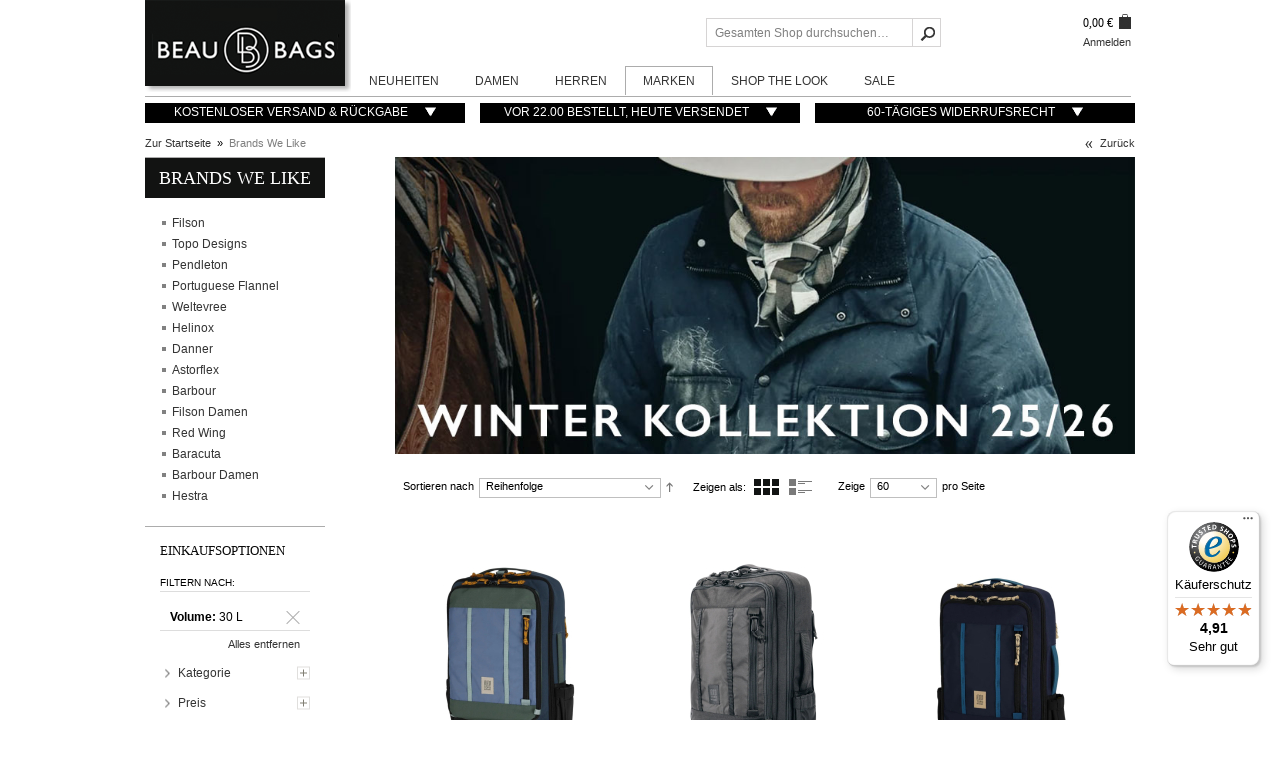

--- FILE ---
content_type: text/html; charset=UTF-8
request_url: https://www.beaubags.de/brands-we-like.html?volume_topo=591
body_size: 18582
content:
<!DOCTYPE html PUBLIC "-//W3C//DTD XHTML 1.0 Strict//EN" "http://www.w3.org/TR/xhtml1/DTD/xhtml1-strict.dtd">
<html xmlns="http://www.w3.org/1999/xhtml" xml:lang="de" lang="de">
<head>
<meta name="viewport" content="width=device-width, initial-scale=1, maximum-scale=1"/>
<script type="text/javascript">var slide_on=false;</script>
<meta http-equiv="Content-Type" content="text/html; charset=utf-8" />
<title>Brands We Like</title>
<meta name="description" content="Entdecken Sie Taschen, Kleidung und Schuhe von Topmarken wie Filson, Barbour, Red Wing, Baracuta, Pendleton, Portuguese Flannel und Astorflex. Hochwertige Qualität, stilvolles Design und langlebige Materialien. Jetzt shoppen!" />
<meta name="keywords" content="" />
<meta name="robots" content="NOINDEX,FOLLOW" />
<link rel="icon" href="https://www.beaubags.de/skin/frontend/beaubrands/default/favicon.ico" type="image/x-icon" />
<link rel="shortcut icon" href="https://www.beaubags.de/skin/frontend/beaubrands/default/favicon.ico" type="image/x-icon" />
<!--[if lt IE 7]>
<script type="text/javascript">
//<![CDATA[
    var BLANK_URL = 'https://www.beaubags.de/js/blank.html';
    var BLANK_IMG = 'https://www.beaubags.de/js/spacer.gif';
//]]>
</script>
<![endif]-->
<script type="text/javascript">
  var BASE_URL = 'https://www.beaubags.de/';
  var clearenceUrl = '/blog';
</script>
<link rel="stylesheet" type="text/css" href="https://www.beaubags.de/media/css_secure/5415b17ef5279a21a97422676df8b52c.css" media="all" />
<link rel="stylesheet" type="text/css" href="https://www.beaubags.de/media/css_secure/46e4d85b173a4a568ba121240d787209.css" media="print" />
<link rel="stylesheet" type="text/css" href="https://www.beaubags.de/media/css_secure/a37b360045fd46dd5fc63ec631a0a3bb.css" name="_last" />
<script type="text/javascript" src="https://www.beaubags.de/media/js/86cfc5ca9ed09a4429e7ae9c20823e40.js"></script>
<link rel="canonical" href="https://www.beaubags.de/brands-we-like.html" />
<!--[if lt IE 8]>
<link rel="stylesheet" type="text/css" href="https://www.beaubags.de/media/css_secure/3a8ef0128f5e42723fb16e7bc6bd4209.css" media="all" />
<![endif]-->
<!--[if lt IE 7]>
<script type="text/javascript" src="https://www.beaubags.de/media/js/07468baa1e7d31c6f0a0cbe0c1fbc48a.js"></script>
<![endif]-->

<script type="text/javascript">
//<![CDATA[
optionalZipCountries = ["IN"];
//]]>
</script>
<link rel="alternate" type="application/rss+xml" title="BeauBags DE - RSS Feed" href="https://www.beaubags.de/blog/feed" />
<script type="text/javascript">//<![CDATA[
        var Translator = new Translate({"HTML tags are not allowed":"HTML-Tags sind nicht erlaubt","Please select an option.":"Bitte w\u00e4hlen Sie eine Option.","This is a required field.":"Dies ist ein Pflichtfeld.","Please enter a valid number in this field.":"Bitte geben Sie eine g\u00fcltige Nummer in dieses Feld ein.","The value is not within the specified range.":"Der Wert ist nicht innerhalb des erlaubten Bereichs.","Please use numbers only in this field. Please avoid spaces or other characters such as dots or commas.":"Bitte nur Ziffern in diesem Feld verwenden. Vermeiden Sie Leerzeichen oder andere Zeichen (z. B. Punkt oder Komma).","Please use letters only (a-z or A-Z) in this field.":"Bitte nur Buchstaben (a-z oder A-Z) in diesem Feld verwenden.","Please use only letters (a-z), numbers (0-9) or underscore(_) in this field, first character should be a letter.":"Bitte nur Buchstaben (a-z), Ziffern (0-9) oder Unterstriche (_) in diesem Feld verwenden, das erste Zeichen muss ein Buchstabe sein.","Please use only letters (a-z or A-Z) or numbers (0-9) only in this field. No spaces or other characters are allowed.":"Bitte nur Buchstaben (a-z oder A-Z) oder Ziffern (0-9) in diesem Feld verwenden. Leerzeichen oder andere Zeichen sind nicht erlaubt.","Please use only letters (a-z or A-Z) or numbers (0-9) or spaces and # only in this field.":"Bitte nur Buchstaben (a-z oder A-Z), Ziffern (0-9), Leerzeichen oder # f\u00fcr dieses Feld verwenden.","Please enter a valid phone number. For example (123) 456-7890 or 123-456-7890.":"Bitte geben Sie eine g\u00fcltige Telefonnummer ein. Zum Beispiel (123) 456-7890 oder 123-456-7890.","Please enter a valid fax number. For example (123) 456-7890 or 123-456-7890.":"Bitte tragen Sie eine g\u00fcltige Faxnummer ein. Zum Beispiel (123) 456-7890 oder 123-456-7890.","Please enter a valid date.":"Bitte geben Sie ein g\u00fcltiges Datum ein.","Please enter a valid email address. For example johndoe@domain.com.":"Bitte geben Sie eine g\u00fcltige E-Mail Adresse ein. Zum Beispiel johndoe@domain.de.","Please use only visible characters and spaces.":"Bitte nur sichtbare Zeichen verwenden.","Please make sure your passwords match.":"Bitte stellen Sie sicher, dass die beiden Passworte identisch sind.","Please enter a valid URL. Protocol is required (http:\/\/, https:\/\/ or ftp:\/\/)":"Bitte geben Sie eine g\u00fcltige URL ein. M\u00f6gliche Protokolle (http:\/\/, https:\/\/ or ftp:\/\/)","Please enter a valid URL. For example http:\/\/www.example.com or www.example.com":"Bitte geben Sie eine g\u00fcltige URL ein. Zum Beispiel http:\/\/www.beispiel.de oder www.beispiel.de","Please enter a valid URL Key. For example \"example-page\", \"example-page.html\" or \"anotherlevel\/example-page\".":"Bitte geben Sie einen g\u00fcltigen URL-Bezeichner ein. Zum Beispiel \"beispiel-seite\", \"beispiel-seite.html\" or \"unterverzeichnis\/beispiel-seite\".","Please enter a valid XML-identifier. For example something_1, block5, id-4.":"Bitte geben Sie einen g\u00fcltigen XML-Identifizierer an. Zum Beispiel irgendetwas_1, block5, id-4.","Please enter a valid social security number. For example 123-45-6789.":"Bitte geben Sie eine g\u00fcltige Sozialversicherungsnummer ein. Zum Beispiel 123-45-6789.","Please enter a valid zip code. For example 90602 or 90602-1234.":"Bitte geben Sie eine g\u00fcltige Postleitzahl ein. Zum Beispiel 21335.","Please enter a valid zip code.":"Bitte geben Sie eine g\u00fcltige Postleitzahl ein.","Please use this date format: dd\/mm\/yyyy. For example 17\/03\/2006 for the 17th of March, 2006.":"Bitte verwenden Sie dieses Datumsformat: tt\/mm\/jjjj. Zum Beispiel 17\/03\/2006 f\u00fcr den 17. M\u00e4rz 2006.","Please enter a valid $ amount. For example $100.00.":"Bitte geben Sie einen g\u00fcltigen Betrag ein. Zum Beispiel 100,00 \u20ac.","Please select one of the above options.":"Bitte w\u00e4hlen Sie eine der oberen Optionen.","Please select one of the options.":"Bitte w\u00e4hlen Sie eine der Optionen.","Please select State\/Province.":"Bitte Land\/Bundesland w\u00e4hlen.","Please enter a number greater than 0 in this field.":"Bitte geben Sie eine Zahl gr\u00f6\u00dfer 0 in dieses Feld ein.","Please enter a number 0 or greater in this field.":"Bitte tragen Sie eine Zahl gr\u00f6\u00dfer\/gleich 0 in dieses Feld ein.","Please enter a valid credit card number.":"Bitte geben Sie eine g\u00fcltige Kreditkartennummer ein.","Credit card number does not match credit card type.":"Kreditkartennummer entspricht nicht Kreditkartentyp.","Card type does not match credit card number.":"Kreditkartenart entspricht nicht der angegeben Kreditkartennummer.","Incorrect credit card expiration date.":"Falsches Kreditkarten Ablaufdatum.","Please enter a valid credit card verification number.":"Bitte tragen Sie eine g\u00fcltige Kreditkarten-Pr\u00fcfnummer ein.","Please use only letters (a-z or A-Z), numbers (0-9) or underscore(_) in this field, first character should be a letter.":"Bitte nur Buchstaben (a-z oder A-Z), Ziffern (0-9) oder Unterstriche (_) in diesem Feld verwenden, das erste Zeichen muss ein Buchstabe sein.","Please input a valid CSS-length. For example 100px or 77pt or 20em or .5ex or 50%.":"Bitte geben Sie eine g\u00fcltige CSS-L\u00e4nge an. Beispielsweise 100px, 77pt, 20em, .5ex oder 50%.","Text length does not satisfy specified text range.":"Text L\u00e4nge entspricht nicht der gesetzten Bereichs.","Please enter a number lower than 100.":"Bitte tragen Sie keine Zahl gr\u00f6\u00dfer\/gleich 100 in dieses Feld ein.","Please select a file":"Bitte w\u00e4hlen Sie eine Datei","Please enter issue number or start date for switch\/solo card type.":"Bitte geben Sie eine Vorgangsnummer oder ein Startdatum switch\/solo Karten an.","Please wait, loading...":"Bitte warten, wird geladen\u2026","This date is a required value.":"Das Datum ist eine ben\u00f6tigte Angabe.","Please enter a valid day (1-%d).":"Bitte geben Sie einen g\u00fcltigen Tag (1-%d) an.","Please enter a valid month (1-12).":"Bitte geben Sie einen g\u00fcltigen Monat (1-12) an.","Please enter a valid year (1900-%d).":"Bitte geben Sie ein g\u00fcltiges Jahr (1900-%d) an.","Please enter a valid full date":"Bitte geben Sie eine vollst\u00e4ndiges, g\u00fcltiges Datum an","Please enter a valid date between %s and %s":"Bitte geben Sie ein g\u00fcltiges Datum zwischen dem %s und %s an","Please enter a valid date equal to or greater than %s":"Bitte geben Sie ein g\u00fcltiges Datum am oder nach dem %s an","Please enter a valid date less than or equal to %s":"Bitte geben Sie ein g\u00fcltiges Datum am oder vor dem %s an","Complete":"Vollst\u00e4ndig","Add Products":"Artikel hinzuf\u00fcgen","Please choose to register or to checkout as a guest":"Bitte registrieren Sie sich, oder gehen Sie als Gast zur Kasse","Your order cannot be completed at this time as there is no shipping methods available for it. Please make necessary changes in your shipping address.":"Ihre Bestellung kann momentan nicht abgeschlossen werden, da keine Versandarten daf\u00fcr verf\u00fcgbar sind.","Please specify payment method.":"Bitte bestimmen Sie die Bezahlmethode.","Your order cannot be completed at this time as there is no payment methods available for it.":"Ihre Bestellung kann momentan nicht abgeschlossen werden, da keine Bezahlmethoden daf\u00fcr verf\u00fcgbar sind.","Payment failed. Please select another payment method.":"Zahlung nicht erfolgt. Bitte w\u00e4hlen Sie eine andere Zahlungsmethode.","Payment failed. Please review your input or select another payment method.":"Zahlung nicht erfolgt. Bitte \u00fcberpr\u00fcfen Sie ihre Eingaben oder w\u00e4hlen Sie eine andere Zahlungsmethode.","LOAD_TOKEN":"Bitte warten Sie, w\u00e4hrend das Ingenico ePayments Zahlungsformular geladen wird.","SUCCESS_TOKEN":"Ihre Zahlungsdaten sind bereit zur Verarbeitung durch Ingenico ePayments. Sie k\u00f6nnen die Daten noch <a href='javascript:void(0)' onclick='payment.reloadIframe();'>zur\u00fccksetzen<\/a> oder andere Zahlarten ausw\u00e4hlen.","SUCCESS_TOKEN_FRONTEND":"Ihre Zahlungsdaten sind bereit zur Verarbeitung durch Ingenico ePayments. Sie k\u00f6nnen die Daten noch <a href='javascript:void(0)' onclick='payment.handleBrandChange();'>zur\u00fccksetzen<\/a> oder andere Zahlarten ausw\u00e4hlen.","FAILURE_TOKEN":"Die Zahlungsdaten konnten durch Ingenico ePayments nicht gespeichert werden. Bitte <a href='javascript:void(0)' onclick='payment.reloadIframe();'>versuchen Sie es erneut<\/a> oder verwenden Sie eine andere Zahlart.","FAILURE_TOKEN_FRONTEND":"Die Zahlungsdaten konnten durch Ingenico ePayments nicht gespeichert werden. Bitte <a href='javascript:void(0)' onclick='payment.handleBrandChange();'>versuchen Sie es erneut<\/a> oder verwenden Sie eine andere Zahlart."});
        //]]></script><!-- Google tag (gtag.js) -->
<script async src="https://www.googletagmanager.com/gtag/js?id=UA-10821765-1"></script>
<script>
  window.dataLayer = window.dataLayer || [];
  function gtag(){dataLayer.push(arguments);}
  gtag('js', new Date());

  gtag('config', 'UA-10821765-1');
</script>
<!-- Google Tag Manager -->
<script>(function(w,d,s,l,i){w[l]=w[l]||[];w[l].push({'gtm.start':
new Date().getTime(),event:'gtm.js'});var f=d.getElementsByTagName(s)[0],
j=d.createElement(s),dl=l!='dataLayer'?'&l='+l:'';j.async=true;j.src=
'https://www.googletagmanager.com/gtm.js?id='+i+dl;f.parentNode.insertBefore(j,f);
})(window,document,'script','dataLayer','GTM-TQB3SQ5');</script>
<!-- End Google Tag Manager -->
<!-- MENU -->
    <link rel="stylesheet" type="text/css" href="https://www.beaubags.de/skin/frontend/beaubrands/default/css/menu1.css" media="screen"/>

<!-- ZOOM -->
    <script type="text/javascript" src="https://www.beaubags.de/js/zoom/easyzoom.js"></script>
    <link rel="stylesheet" type="text/css" href="https://www.beaubags.de/skin/frontend/beaubrands/default/css/easyzoom.css" media="screen"/>
<!-- CUFON -->




<style type="text/css">
    /* Active Color */
    #nav > li.over > a > span,#nav > li:hover > a > span,#nav > li.active > a > span,.product-tabs li.active a,a:hover,#nav > li > ul > li.parent > a:hover,.footer-container a:hover,.block-layered-nav dd a:hover,.blocklist > li > ul > li a:hover,#nav > li > ul > li ul > li a:hover,.block-account .block-content li.current strong,.form-search button.button:hover,.special-price .price,.product-tabs li a:hover,.products-grid li.item:hover a,.newproducts li.item:hover a,.related li.item:hover a,.saleproduct              { color: #121312; }
    
    .special-price .price          { color: #121312!important; }
  
    ::-moz-selection, ::selection { background-color: #121312; }
    /* Active BG */
    .pages li a:hover,.pages .current, button.button:hover,.tintButton:hover,.footer-container .form-subscribe button.button,.add-to-cart button.button,#added a:hover,button.button.btn-checkout,.opc .active .step-title,a.readmore,#added a,.quantity_box_button_up:hover,.quantity_box_button_down:hover,.left-categorys-container a:hover,.home-text a.readmore,.box-tags button.button,.tintButton,.blocklist > li > ul > li:hover, #nav > li > ul > li ul > li:hover,.block-account .block-title,.block.left-categorys .block-title,.et-menu-title                 {  background-color: #121312; }
    
    .add-to-cart button.button:hover,button.btn-checkout.button:hover,#banner-rotator .tintButton:hover,a.readmore:hover,.box-tags button.button:hover,#added a:hover,.footer-container .form-subscribe button.button:hover                {  background-color: #000000; text-decoration: underline; }
    
    /* Active Border */
    .etheme_cp .etheme_cp_content .etheme_cp_section .pattern_select.selected,.product-view .product-img-box .more-views a.thumbnail-active             {  border-color: #121312; }
     
    .blocklist > li > ul > li a,#nav > li > ul > li ul > li a               {  color:#818181; }
    
    .blocklist > li > ul > li,.left-categorys-container a,#nav > li > ul > li ul > li                  {  background-color:#818181; }
   

    
</style>

<script type="text/javascript">
    if(slide_on){
        jQuery(document).ready(function($) {
            $('.iosSlider').iosSlider({
                desktopClickDrag: true,
                touchMoveThreshold:4,
                snapToChildren: true,
                infiniteSlider: true,
                autoSlide:true,
                autoSlideTimer:8000,
        		navSlideSelector: '.sliderNavi .naviItem',                
                navNextSelector: '.iosSlider .next',
                navPrevSelector: '.iosSlider .prev',
        		onSlideChange: slideContentChange,
        		onSlideComplete: slideContentComplete,
        		onSliderLoaded: slideContentLoaded
            }); 
                       	
        }); 
    }
</script>
<script type="text/javascript">
    var active_color_selector = '#nav > li.over > a > span,#nav > li:hover > a > span,#nav > li.active > a > span,.product-tabs li.active a,a:hover,#nav > li > ul > li.parent > a:hover,.footer-container a:hover,.block-layered-nav dd a:hover,.blocklist > li > ul > li a:hover,#nav > li > ul > li ul > li a:hover,.block-account .block-content li.current strong,.form-search button.button:hover,.special-price .price,.product-tabs li a:hover,.products-grid li.item:hover a,.newproducts li.item:hover a,.related li.item:hover a,.saleproduct ';
    var active_bg_selector = '.pages li a:hover,.pages .current, button.button:hover,.tintButton:hover,.footer-container .form-subscribe button.button,.add-to-cart button.button,#added a:hover,button.button.btn-checkout,.opc .active .step-title,a.readmore,#added a,.quantity_box_button_up:hover,.quantity_box_button_down:hover,.left-categorys-container a:hover,.home-text a.readmore,.box-tags button.button,.tintButton,.blocklist > li > ul > li:hover, #nav > li > ul > li ul > li:hover,.block-account .block-title,.block.left-categorys .block-title,.et-menu-title ';
    var active_border_selector = '.etheme_cp .etheme_cp_content .etheme_cp_section .pattern_select.selected,.product-view .product-img-box .more-views a.thumbnail-active';
    var active_color_default = '121312';
    var bg_default = 'fff'; 
    var pattern_default = 'url(https://www.beaubags.de/media/wysiwyg/blanco/)';
</script>
<script type="text/javascript">
        jQuery(document).ready(function (){
        	jQuery('.toolbar').jqTransform({imgPath:'https://www.beaubags.de/skin/frontend/beaubrands/default/images/jqforms/'});
        	jQuery('.limiter').jqTransform({imgPath:'https://www.beaubags.de/skin/frontend/beaubrands/default/images/jqforms/'});
        });  
</script>
<style>
    body{
        background-color:#fff;
        background-attachment: ;
        background-position:  ;
        background-repeat: ;
    }   
</style>
<!--[if IE 7]>
    <link rel="stylesheet" type="text/css" href="https://www.beaubags.de/skin/frontend/beaubrands/default/css/ie7.css" media="screen"/>
<![endif]-->
<!--[if IE 9]>
    <link rel="stylesheet" type="text/css" href="https://www.beaubags.de/skin/frontend/beaubrands/default/css/ie9.css" media="screen"/>
<![endif]-->
<script>

    (function(i,s,o,g,r,a,m){i['GoogleAnalyticsObject']=r;i[r]=i[r]||function(){

            (i[r].q=i[r].q||[]).push(arguments)},i[r].l=1*new Date();a=s.createElement(o),

        m=s.getElementsByTagName(o)[0];a.async=1;a.src=g;m.parentNode.insertBefore(a,m)

    })(window,document,'script','https://www.google-analytics.com/analytics.js','ga');



    ga('create', 'UA-10821765-1', 'auto');

    ga('send', 'pageview');



</script>
</head>
<body class=" catalog-category-view categorypath-brands-we-like-html category-brands-we-like">
<!-- GOOGLE ANALYTICS CODEs -->
<script type="text/javascript">
    var _gaq = _gaq || [];
    
_gaq.push(['_setAccount', 'UA-10821765-1']);
_gaq.push(['_trackPageview']);
    
    _gaq.push( ['_setSiteSpeedSampleRate', 100] );
    Event.observe( window, "load", function() { setTimeout( function() {
        var ga = document.createElement( 'script' );
        ga.type = 'text/javascript';
        ga.async = true;
        ga.src = '//stats.g.doubleclick.net/dc.js';
        var s = document.getElementsByTagName('script')[0];
        s.parentNode.insertBefore( ga, s );
        setTimeout( "_gaq.push( ['_trackEvent', '15_seconds', 'read'] );",15000);
    }, 100 ); } );

</script>
<!-- /GOOGLE ANALYTICS CODE -->
<!-- Logo Schema added by CreareSEO -->
<script type="application/ld+json">
    {
      "@context": "http://schema.org",
      "@type": "Organization",
      "url": "https://www.beaubags.de/",
      "logo": "https://www.beaubags.de/skin/frontend/beaubrands/default/images/logo.gif"
    }
</script><div class="wrapper">
    <div id="dh_global_notices"></div>    <div class="page">
        <div id="top"></div>
<div class="header-container">
    <div class="header">
        <div class="header-logo">
            <a href="https://www.beaubags.de/" title="BeauBags, extraordinary bags for an ordinary day" class="logo"><img src="https://www.beaubags.de/skin/frontend/beaubrands/default/images/logo.gif" alt="BeauBags, extraordinary bags for an ordinary day" /></a>
        </div>

        <div class="header-container-container">
            <div class="header-top">
                <div class="header-top-links">
                    <div class="minicart">
                        <div id="dh_top_cart"><div class="block block-cart-header">
        <div class="block-content">
        <span class="button-show">
                    <span class="price">0,00 €</span>                     
        </span>
                    <div id="header-items" class="empty">
            <p class="empty">Sie haben keine Artikel im Warenkorb.</p>
        </div>
        </div>
</div>
</div>                    </div>
                                        <br />

                    <div id="dh_top_links"><ul class="links">
                        <li class="first last" ><a href="https://www.beaubags.de/customer/account/login/" title="Anmelden" >Anmelden</a></li>
            </ul>
</div>                </div>
                <div class="top-bar"><form id="search_mini_form" action="https://www.beaubags.de/catalogsearch/result/" method="get">
    <div class="form-search">
        <input id="search" type="text" name="q" value="" class="input-text" />
        <button type="submit" title="Los" class="button"><span></span></button>
        <div id="search_autocomplete" class="search-autocomplete"></div>
        <script type="text/javascript">
        //<![CDATA[
            var searchForm = new Varien.searchForm('search_mini_form', 'search', 'Gesamten Shop durchsuchen…');
            searchForm.initAutocomplete('https://www.beaubags.de/catalogsearch/ajax/suggest/', 'search_autocomplete');
        //]]>
        </script>
    </div>
</form></div>            </div>
            <div class="header-bottom">
                	<div class="nav-container">
		<div class="nav-corner">
			<div class="top-navigation">
				<ul class="responsivemenu" id="responsivemenu">
																							<li class="level0 nav-1 level-top  left category-menu">
								<a href="neuheiten.html" class="level0 parent" ><span>Neuheiten</span></a><div class="dropdown-container left"><div class="dropdown dropdown-category col2"><div class="col"><div class="category-list"><div class="sub-column"><ul><li class="level1">
<a class="level1" href="https://www.beaubags.de/neuheiten/filson.html">
Filson, neue Saison, neue Styles
</a>
</li></ul><ul><li class="level1">
<a class="level1" href="https://www.beaubags.de/neuheiten/topo-designs.html">
Topo Designs, neue Saison, neue Styles
</a>
</li></ul><ul><li class="level1">
<a class="level1" href="https://www.beaubags.de/neuheiten/barbour.html">
Barbour, neue Saison, neue Styles
</a>
</li></ul><ul><li class="level1">
<a class="level1" href="https://www.beaubags.de/neuheiten/pendleton.html">
Pendleton, neue Saison, neue Styles
</a>
</li></ul><ul><li class="level1">
<a class="level1" href="https://www.beaubags.de/neuheiten/red-wing.html">
Red Wing, neue Saison, neue Styles
</a>
</li></ul><ul><li class="level1">
<a class="level1" href="https://www.beaubags.de/neuheiten/danner.html">
Danner, neue Saison, neue Styles
</a>
</li></ul><ul><li class="level1">
<a class="level1" href="https://www.beaubags.de/neuheiten/baracuta.html">
Baracuta, neue Saison, neue Styles
</a>
</li></ul><ul><li class="level1">
<a class="level1" href="https://www.beaubags.de/neuheiten/barbour-damen.html">
Barbour Damen, neue Saison, neue Styles
</a>
</li></ul><ul><li class="level1">
<a class="level1" href="https://www.beaubags.de/neuheiten/filson-damen.html">
Filson Damen, neue Saison, neue Styles
</a>
</li></ul></div><div class="sub-column right-content static-content"><h3 style="margin-top: -5px;">NEUHEITEN | Alle Artikel anseigen</h3>
<p><a title="Neue Artikel, jetzt in" href="/neuheiten.html" target="_self"><img src="https://www.beaubags.de/media/wysiwyg/menu/Neuheiten-2025-09.jpg" alt="Neue Artikel, jetzt in" />
<a href="/neuheiten.html">SHOP ALLE NEUHEITEN BEI BEAUBAGS</a></span></p></div></div><div class="clearer"></div></div></div></div>							</li>
													<li class="level0 nav-2 level-top  left category-menu">
								<a href="https://www.beaubags.de/damen.html" class="level0 parent" ><span>Damen</span></a><div class="dropdown-container left"><div class="dropdown dropdown-category col2"><div class="col"><div class="category-list"><div class="sub-column"><ul><li class="level1">
<a class="level1" href="https://www.beaubags.de/damen/taschen-damen.html">
Taschen
</a>
</li></ul><ul><li class="level1">
<a class="level1" href="https://www.beaubags.de/damen/damen-rucksacke.html">
Rucks﻿äcke
</a>
</li></ul><ul><li class="level1">
<a class="level1" href="https://www.beaubags.de/damen/tote-bags-damen.html">
Tote-Bags
</a>
</li></ul><ul><li class="level1">
<a class="level1" href="https://www.beaubags.de/damen/jacken-damen.html">
Jacken
</a>
</li></ul><ul><li class="level1">
<a class="level1" href="https://www.beaubags.de/damen/pullover-sweatshirts.html">
Pullover & Sweatshirts
</a>
</li></ul><ul><li class="level1">
<a class="level1" href="https://www.beaubags.de/damen/shirts-damen.html">
Shirts
</a>
</li></ul><ul><li class="level1">
<a class="level1" href="https://www.beaubags.de/damen/accessoires-damen.html">
Accessoires
</a>
</li></ul><ul><li class="level1">
<a class="level1" href="https://www.beaubags.de/damen/outdoor.html">
Outdoor
</a>
</li></ul></div><div class="sub-column right-content static-content"><h3 style="margin-top: -5px;">DAMEN | Alle Artikel anzeigen</h3>
<p><a title="Taschen, Rucksäcke, Bekleding und Zubehör für Damen" href="/damen.html" target="_self"><img src="https://www.beaubags.de/media/wysiwyg/menu/Damen-2025-06-460x276.jpg" alt="Taschen, Rucksäcke, Bekleding und Zubehör für Damen" />
<a href="/damen.html">SHOP ALLE DAMENARTIKEL BEI BEAUBAGS</a></span></p>
</div></div><div class="clearer"></div></div></div></div>							</li>
													<li class="level0 nav-3 level-top  left category-menu">
								<a href="https://www.beaubags.de/herren.html" class="level0 parent" ><span>Herren</span></a><div class="dropdown-container left"><div class="dropdown dropdown-category col2"><div class="col"><div class="category-list"><div class="sub-column"><ul><li class="level1">
<a class="level1" href="https://www.beaubags.de/herren/taschen.html">
Taschen
</a>
</li></ul><ul><li class="level1">
<a class="level1" href="https://www.beaubags.de/herren/rucksacke-herren.html">
Rucks﻿äcke
</a>
</li></ul><ul><li class="level1">
<a class="level1" href="https://www.beaubags.de/herren/laptoptaschen-herren.html">
Laptoptaschen
</a>
</li></ul><ul><li class="level1">
<a class="level1" href="https://www.beaubags.de/herren/duffles-herren.html">
Duffles
</a>
</li></ul><ul><li class="level1">
<a class="level1" href="https://www.beaubags.de/herren/tote-bags-herren.html">
Tote-Bags
</a>
</li></ul><ul><li class="level1">
<a class="level1" href="https://www.beaubags.de/herren/herrenjacken.html">
Jacken
</a>
</li></ul><ul><li class="level1">
<a class="level1" href="https://www.beaubags.de/herren/hemden-shirts-herren.html">
Hemden & Shirts
</a>
</li></ul><ul><li class="level1">
<a class="level1" href="https://www.beaubags.de/herren/pullover-sweatshirts-hoodies.html">
Pullover & Sweatshirts
</a>
</li></ul><ul><li class="level1">
<a class="level1" href="https://www.beaubags.de/herren/westen-heren.html">
Westen 
</a>
</li></ul><ul><li class="level1">
<a class="level1" href="https://www.beaubags.de/herren/hosen.html">
Hosen & Shorts
</a>
</li></ul><ul><li class="level1">
<a class="level1" href="https://www.beaubags.de/herren/schuhe.html">
Schuhe
</a>
</li></ul><ul><li class="level1">
<a class="level1" href="https://www.beaubags.de/herren/hute-mutzen-caps.html">
Hüte, Mützen & Caps
</a>
</li></ul><ul><li class="level1">
<a class="level1" href="https://www.beaubags.de/herren/accessoires-herren.html">
Accessoires
</a>
</li></ul><ul><li class="level1">
<a class="level1" href="https://www.beaubags.de/herren/outdoor.html">
Outdoor
</a>
</li></ul></div><div class="sub-column right-content static-content"><h3 style="margin-top: -5px;">HERREN | Alle Artikel anzeigen</h3>
<p><a title=“Taschen, Rucksäcke, Bekleding, Schuhe und Zubehör für Männer" href="/herren.html" target="_self"><img src="https://www.beaubags.de/media/wysiwyg/menu/Herren-2025-11-460x276.jpg" alt="Taschen, Rucksäcke, Bekleding, Schuhe und Zubehör für Männer" />
<a href="/herren.html">SHOP ALLE HERRENARTIKEL BEI BEAUBAGS</a></span></p></div></div><div class="clearer"></div></div></div></div>							</li>
													<li class="level0 nav-4 level-top  left category-menu active">
								<a href="https://www.beaubags.de/brands-we-like.html" class="level0 parent" ><span>Marken</span></a><div class="dropdown-container left"><div class="dropdown dropdown-category col2"><div class="col"><div class="category-list"><div class="sub-column"><ul><li class="level1">
<a class="level1" href="https://www.beaubags.de/brands-we-like/filson.html">
Filson
</a>
</li></ul><ul><li class="level1">
<a class="level1" href="https://www.beaubags.de/brands-we-like/filson-damen.html">
Filson Damen
</a>
</li></ul><ul><li class="level1">
<a class="level1" href="https://www.beaubags.de/brands-we-like/astorflex.html">
Astorflex
</a>
</li></ul><ul><li class="level1">
<a class="level1" href="https://www.beaubags.de/brands-we-like/baracuta.html">
Baracuta
</a>
</li></ul><ul><li class="level1">
<a class="level1" href="https://www.beaubags.de/brands-we-like/barbour.html">
Barbour
</a>
</li></ul><ul><li class="level1">
<a class="level1" href="https://www.beaubags.de/brands-we-like/barbour-damen.html">
Barbour Damen
</a>
</li></ul><ul><li class="level1">
<a class="level1" href="https://www.beaubags.de/brands-we-like/danner.html">
Danner
</a>
</li></ul><ul><li class="level1">
<a class="level1" href="https://www.beaubags.de/brands-we-like/helinox.html">
Helinox
</a>
</li></ul><ul><li class="level1">
<a class="level1" href="https://www.beaubags.de/brands-we-like/hestra.html">
Hestra
</a>
</li></ul><ul><li class="level1">
<a class="level1" href="https://www.beaubags.de/brands-we-like/pendleton.html">
Pendleton
</a>
</li></ul><ul><li class="level1">
<a class="level1" href="https://www.beaubags.de/brands-we-like/portuguese-flannel.html">
Portuguese Flannel
</a>
</li></ul><ul><li class="level1">
<a class="level1" href="https://www.beaubags.de/brands-we-like/red-wing.html">
Red Wing
</a>
</li></ul><ul><li class="level1">
<a class="level1" href="https://www.beaubags.de/brands-we-like/topo-designs.html">
Topo Designs
</a>
</li></ul><ul><li class="level1">
<a class="level1" href="https://www.beaubags.de/brands-we-like/weltevree.html">
Weltevree
</a>
</li></ul></div><div class="sub-column right-content static-content"><h3 style="margin-top: -5px;">MARKEN | Ausgewählte Marke:</h3>
<p><a title="Ausgewählte Marke: Filson" href="/filson" target="_self"><img src="https://www.beaubags.de/media/wysiwyg/menu/Filson-2022-07-460x276.jpg" alt="Ausgewählte Marke: Filson" />
<a href="/brands-we-like.html">SHOP ALLE MARKEN BEI BEAUBAGS</a></span></p></div></div><div class="clearer"></div></div></div></div>							</li>
													<li class="level0 nav-5 level-top  left category-menu">
								<a href="https://www.beaubags.de/shop-the-look.html" class="level0 parent" ><span>Shop The Look</span></a><div class="dropdown-container left"><div class="dropdown dropdown-category col2"><div class="col"><div class="category-list"><div class="sub-column"><ul><li class="level1">
<a class="level1" href="https://www.beaubags.de/shop-the-look/baracuta.html">
Baracuta Look
</a>
</li></ul><ul><li class="level1">
<a class="level1" href="https://www.beaubags.de/shop-the-look/yellowstone-kleidung.html">
Yellowstone Look
</a>
</li></ul><ul><li class="level1">
<a class="level1" href="https://www.beaubags.de/shop-the-look/herbstkollektion-2025-look-1.html">
Herbstkollektion 2025
</a>
</li></ul><ul><li class="level1">
<a class="level1" href="https://www.beaubags.de/shop-the-look/winterkollektion-2025-look.html">
Winterkollektion 2025
</a>
</li></ul><ul><li class="level1">
<a class="level1" href="https://www.beaubags.de/shop-the-look/our-personal-favorites.html">
Winter 2025: Unsere persönlichen Favoriten
</a>
</li></ul></div><div class="sub-column right-content static-content"><h3 style="margin-top: -5px;">SHOP THE LOOK | Alle Looks anzeigen</h3>
<p><a title="Shop The Look" href="/shop-the-look.html" target="_self"><img src="https://www.beaubags.de/media/wysiwyg/menu/Shop-The-Look-2025-9.jpg" alt="Shop The Look" />
<a href="/shop-the-look.html">JETZT EINKAUFEN & IHREN PERFEKTEN STIL BEI BEAUBAGS ENTDECKEN</a></span></p></div></div><div class="clearer"></div></div></div></div>							</li>
													<li class="level0 nav-6 level-top  left category-menu">
								<a href="https://www.beaubags.de/sale.html" class="level0 parent" ><span>Sale</span></a><div class="dropdown-container left"><div class="dropdown dropdown-category col2"><div class="col"><div class="category-list"><div class="sub-column"><ul><li class="level1">
<a class="level1" href="https://www.beaubags.de/sale/filson-sale.html">
Filson Sale
</a>
</li></ul><ul><li class="level1">
<a class="level1" href="https://www.beaubags.de/sale/barbour-sale.html">
Barbour Sale
</a>
</li></ul><ul><li class="level1">
<a class="level1" href="https://www.beaubags.de/sale/pendleton-sale.html">
Pendleton Sale
</a>
</li></ul><ul><li class="level1">
<a class="level1" href="https://www.beaubags.de/sale/portuguese-flannel-sale.html">
Portuguese Flannel Sale
</a>
</li></ul><ul><li class="level1">
<a class="level1" href="https://www.beaubags.de/sale/topo-designs-sale.html">
Topo Designs Sale
</a>
</li></ul><ul><li class="level1">
<a class="level1" href="https://www.beaubags.de/sale/danner-sale.html">
Danner Sale
</a>
</li></ul><ul><li class="level1">
<a class="level1" href="https://www.beaubags.de/sale/sale-taschen.html">
Taschen Sale
</a>
</li></ul><ul><li class="level1">
<a class="level1" href="https://www.beaubags.de/sale/sale-jacken.html">
Jacken Sale
</a>
</li></ul><ul><li class="level1">
<a class="level1" href="https://www.beaubags.de/sale/sale-shirts-overshirts.html">
Hemden und Shirts Sale
</a>
</li></ul><ul><li class="level1">
<a class="level1" href="https://www.beaubags.de/sale/sale-pullover.html">
Pullover Sale
</a>
</li></ul></div><div class="sub-column right-content static-content"><h3 style="margin-top: -5px;">SALE | Bis zu -50% Rabatt</h3>
<p><a title="ENTDECKEN SIE HIER DIE SALE" href="/sale.html" target="_self">
<img src="https://www.beaubags.de/media/wysiwyg/menu/Sale-2025-12.jpg" alt="Bis zu 50% Rabatt auf ausgewählte Produkte." />
<a href="/sale.html">SHOP SALE BEI BEAUBAGS</a></span></p></div></div><div class="clearer"></div></div></div></div>							</li>
															</ul>
			</div>
		</div>
	</div>
            </div>
        </div>
    </div>
    <div class="header-bottom-usp">
        <div class="usp usp-top-1">
            <a>
                Kostenloser Versand & Rückgabe <img src="https://www.beaubags.de/skin/frontend/beaubrands/default/images/usp-top.gif" alt="" />
                <div class="usp-dropdown"><p style="margin-left: 250px;"><img src="https://www.beaubags.de/media/wysiwyg/Logo-met-tagline-voor-static-blog.jpg" alt="" /></p>
<p>&nbsp;</p>
<hr />
<p>&nbsp;</p>
<p style="margin-left: 60px;"><span style="font-family: georgia, palatino; color: #000000; font-size: small;"><strong>Kostenloser Versand</strong><br /><br />Bei BeauBags zahlen Sie keinen Cent f&uuml;r den Versand Ihrer Bestellungen! Anders als bei anderen Online-Shops, gibt es bei BeauBags keine Mindestbestellwerte. Der Versand ist immer kostenfrei! (nur innerhalb der Europ&auml;ischen Union).<br /><br /> <strong>Schneller Versand </strong><br /><br />Bei BeauBags m&uuml;ssen Sie nicht lange auf Ihre Bestellung warten. Alle in unserem Shop angebotenen Artikel sind vorr&auml;tig&nbsp;und sind sofort lieferbar. Bestellen Sie heute und Sie halten Ihr Wunschprodukt vielleicht schon morgen oder &uuml;bermorgen in Ihren H&auml;nden. Bezahlte Bestellungen welche uns bis 22 Uhr zugehen werden noch am gleichen Werktag versendet. Bestellungen welche uns an Sonn &amp; Feiertagen zugehen werden am darauffolgenden Werktag versendet.<br /><br /> <strong>Wir versenden mit DPD oder GLS als versichertes Versandpaket</strong><br /><br />Wir versenden alle Bestellung mit DPD oder GLS als versichertes Versandpaket. Nach dem Versand Ihrer Bestellung erhalten Sie eine Versandbest&auml;tigung per Email mit einem Link zur Paketverfolgung. Somit sind Sie stets dar&uuml;ber informiert wo sich Ihre Bestellung befindet und wann eine Zustellung erfolgt.<br /><br /> <strong>Kostenlose R&uuml;ckgabe</strong><br /><br />Bei BeauBags gibt es den kostenlosen R&uuml;ckversand (nur EU). Geben Sie dazu bitte einfach die fertige Retourensendung bei einer DPD-PaketShop in Ihrer N&auml;he ab. <span>Den Rest erledigen wir f&uuml;r Sie.&nbsp;</span><span>Sobald Ihre R&uuml;cksendung bei uns eingegangen ist und gepr&uuml;ft wurde, werden wir Ihnen den Betrag innerhalb 1 bis 5 Werktage zur&uuml;ckerstatten.</span></span></p>
<p><br /><br /></p></div>
            </a>
        </div>
        <div class="usp usp-top-2">
            <a>
                Vor 22.00 bestellt, heute versendet <img src="https://www.beaubags.de/skin/frontend/beaubrands/default/images/usp-top.gif" alt="" />
                <div class="usp-dropdown"><p style="margin-left: 250px;"><img src="https://www.beaubags.de/media/wysiwyg/Logo-met-tagline-voor-static-blog.jpg" alt="" /></p>
<p>&nbsp;</p>
<hr />
<p>&nbsp;</p>
<p style="margin-left: 60px;"><span style="font-family: georgia, palatino; color: #000000; font-size: small;"> <strong>Schneller Versand </strong><br /><br />Bei BeauBags m&uuml;ssen Sie nicht lange auf Ihre Bestellung warten. Alle angebotenen Taschen in unserem Shop sind sofort lieferbar. Bestellen Sie heute und Sie halten Ihr Wunschprodukt vielleicht schon morgen oder &uuml;bermorgen in Ihren H&auml;nden. Bezahlte Bestellungen welche uns bis 22.00 Uhr zugehen werden noch am gleichen Werktag versendet. Bestellungen welche uns an Sonn &amp; Feiertagen zugehen werden am darauffolgenden Werktag versendet.<br /><br /> <strong>Wir versenden mit DPD oder GLS</strong><br /><br />Wir versenden alle Bestellung mit DPD oder &nbsp;GLS als versichertes Versandpaket. Nach dem Versand Ihrer Bestellung erhalten Sie eine Versandbest&auml;tigung per Email mit einem Link zur Paketverfolgung. Somit sind Sie stets dar&uuml;ber informiert wo sich Ihre Bestellung befindet und wann eine Zustellung erfolgt.<br /><br /> </span></p></div>
            </a>
        </div>
        <div class="usp usp-top-3">
            <a>
                60-tägiges Widerrufsrecht <img src="https://www.beaubags.de/skin/frontend/beaubrands/default/images/usp-top.gif" alt="" />
                <div class="usp-dropdown"><p style="margin-left: 250px;"><img src="https://www.beaubags.de/media/wysiwyg/Logo-met-tagline-voor-static-blog.jpg" alt="beaubags extraordinary bags for an ordinary day" /></p>
<p>&nbsp;</p>
<hr />
<p>&nbsp;</p>
<p style="margin-left: 60px;"><span style="font-family: georgia, palatino; color: #000000; font-size: small;"> <strong>60 Tage Widerrufsrecht</strong><br /><br />Sie haben bei Bestellungen im BeauBags store ein 60-t&auml;giges gesetzliches Widerrufsrecht. Sie k&ouml;nnen den Kaufvertrag ohne Angabe von Gr&uuml;nden direkt durch R&uuml;cksendung der Ware r&uuml;ckg&auml;ngig machen.<br /><br /> <strong>Einfach zur&uuml;cksenden</strong><br /><br /><span>Wenn Sie Ihre Bestellung zur&uuml;cksenden m&ouml;chtest, nutze bitte unser R&uuml;cksendeformular<span>. Schreib uns dort Ihre Bestellnummer sowie die Produkte, die Sie retournieren m&ouml;chtest.</span>&nbsp;</span></span></p>
<p style="margin-left: 60px;"><span style="font-family: georgia, palatino; color: #000000; font-size: small;"><span>Anschlie&szlig;end erhalten&nbsp;Sie innerhalb von 24 Stunden per E-Mail einen <span>R&uuml;cksende</span>aufkleber von DPD.&nbsp;</span>Kleben Sie nun den R&uuml;cksendeaufkleber auf den Versandkarton. <br /></span></p>
<p style="margin-left: 60px;"><span style="font-family: georgia, palatino; color: #000000; font-size: small;">Geben Sie die Retourensendung bei einer DPD PaketShop ab. Die Versandkosten &uuml;bernehmen wir f&uuml;r Sie. </span></p>
<p style="margin-left: 60px;"><span style="font-family: georgia, palatino; color: #000000; font-size: small;">Sobald Ihre R&uuml;cksendung bei uns eingegangen ist und gepr&uuml;ft wurde, werden wir Ihnen den Betrag innerhalb 1 bis 5 Werktage zur&uuml;ckerstatten.<br /><br /> <strong>Hilfe</strong><br /><br /> Sollte Sie Hilfe ben&ouml;tigen, wenden Sie sich bitte an service@beaubags.de oder rufen Sie uns unter &nbsp;<strong>+49 (0) 2821 7414083</strong>&nbsp;Montag bis Freitag 09.00 -17.00 Uhr an.<br /><br /></span></p></div>
            </a>
        </div>
    </div>
    </div>
        <div class="main-container col2-left-layout">
            <div class="main">
                <div class="top-bread"><div class="breadcrumbs">
    <ul>
                    <li class="home">
                            <a href="https://www.beaubags.de/" title="Zur Startseite"><span>Zur Startseite</span></a>
                                        &nbsp;<span>&raquo;</span>&nbsp;
                        </li>
                    <li class="category68">
                            <strong>Brands We Like</strong>
                                    </li>
            </ul>
</div>
            <script type="application/ld+json">
    {
     "@context": "http://schema.org",
     "@type": "BreadcrumbList",
     "itemListElement":
     [
           {
       "@type": "ListItem",
       "position": 1,
       "item":
       {
        "@id": "https://www.beaubags.de/",
        "name": "Zur Startseite"
        }
      },                          {
       "@type": "ListItem",
       "position": 2,
       "item":
       {
        "@id": "",
        "name": "Brands We Like"
        }
      }                         ]
    }
    </script></div>                <div class="col-main">
                    <div id="dh_global_messages"></div>                    <div class="ampromo-notification" style="display:none;">
    You did not add any gift products to the cart. <a href="https://www.beaubags.de/checkout/cart/#choose-gift">Check your available gifts!</a></div>
<div class="category-overlay">
    <div id="addedoverlay" style='display:none'> </div>
    <div id='added' style='display:none'></div>
</div>
<a class="back-to" href="javascript: history.go(-1)">Zurück</a>


    <p class="category-image"><img src="https://www.beaubags.de/media/catalog/category/Winter-Kollektion-2025-11.jpg" alt="Brands We Like" title="Brands We Like" /></p>

        <div class="category-products">
        <div class="toolbar">
    <div class="pager">

        <div class="sort-by">
            <label>Sortieren nach</label>
            <select onchange="setLocation(this.value)">
                            <option value="https://www.beaubags.de/brands-we-like.html?dir=asc&amp;order=position&amp;volume_topo=591" selected="selected">
                    Reihenfolge                </option>
                            <option value="https://www.beaubags.de/brands-we-like.html?dir=asc&amp;order=name&amp;volume_topo=591">
                    Name                </option>
                            <option value="https://www.beaubags.de/brands-we-like.html?dir=asc&amp;order=price&amp;volume_topo=591">
                    Preis                </option>
                            <option value="https://www.beaubags.de/brands-we-like.html?dir=asc&amp;order=kleur_leer&amp;volume_topo=591">
                    Farbe                </option>
                            <option value="https://www.beaubags.de/brands-we-like.html?dir=asc&amp;order=materiaal&amp;volume_topo=591">
                    Material                </option>
                            <option value="https://www.beaubags.de/brands-we-like.html?dir=asc&amp;order=kleur&amp;volume_topo=591">
                    Farbe                </option>
                            <option value="https://www.beaubags.de/brands-we-like.html?dir=asc&amp;order=maat_kleding_filson&amp;volume_topo=591">
                    Konfektionsgröße                </option>
                            <option value="https://www.beaubags.de/brands-we-like.html?dir=asc&amp;order=afmetingen_pendleton&amp;volume_topo=591">
                    Maße                </option>
                            <option value="https://www.beaubags.de/brands-we-like.html?dir=asc&amp;order=afmetingen_pendleton_navigatie&amp;volume_topo=591">
                    Decke Größe                </option>
                            <option value="https://www.beaubags.de/brands-we-like.html?dir=asc&amp;order=maat_schoen&amp;volume_topo=591">
                    Schuh Größe                </option>
                            <option value="https://www.beaubags.de/brands-we-like.html?dir=asc&amp;order=maat_redwing&amp;volume_topo=591">
                    Schuh Größe Red Wing                </option>
                            <option value="https://www.beaubags.de/brands-we-like.html?dir=asc&amp;order=maat_baracuta&amp;volume_topo=591">
                    Größe Baracuta                </option>
                            <option value="https://www.beaubags.de/brands-we-like.html?dir=asc&amp;order=maat_riem&amp;volume_topo=591">
                    Gürtelgröße                </option>
                        </select>
                            <a href="https://www.beaubags.de/brands-we-like.html?dir=desc&amp;order=position&amp;volume_topo=591" title="In absteigender Reihenfolge"><img src="https://www.beaubags.de/skin/frontend/beaubrands/default/images/i_asc_arrow.gif" alt="In absteigender Reihenfolge" class="v-middle" /></a>
                    </div>
        
                <p class="view-mode">
                                    <label>Zeigen als:</label>
                                                <strong title="Gitter" class="grid">Gitter</strong>
                                                                <a href="https://www.beaubags.de/brands-we-like.html?mode=list&amp;volume_topo=591" title="Liste" class="list">Liste</a>
                                                </p>
                 
        
        
    
    
    
    
    
        
        <div class="limiter">
            <label>Zeige</label>
            <select onchange="setLocation(this.value)">
                            <option value="https://www.beaubags.de/brands-we-like.html?limit=9&amp;volume_topo=591">
                    9                </option>
                            <option value="https://www.beaubags.de/brands-we-like.html?limit=15&amp;volume_topo=591">
                    15                </option>
                            <option value="https://www.beaubags.de/brands-we-like.html?limit=30&amp;volume_topo=591">
                    30                </option>
                            <option value="https://www.beaubags.de/brands-we-like.html?limit=45&amp;volume_topo=591">
                    45                </option>
                            <option value="https://www.beaubags.de/brands-we-like.html?limit=60&amp;volume_topo=591" selected="selected">
                    60                </option>
                            <option value="https://www.beaubags.de/brands-we-like.html?limit=90&amp;volume_topo=591">
                    90                </option>
                        </select> pro Seite        </div>
        
    </div>

</div>

                        <div class="products-list-grid">
                            <div class="item last item-4715">
                                                                                                    <a href="https://www.beaubags.de/brands-we-like/topo-designs-global-travel-bag-30l-stone-blue-forest.html" title="Topo Designs Travel Bag 30L " class="product-image">
                        <img src="https://www.beaubags.de/media/catalog/product/cache/2/small_image/230x245/0dc2d03fe217f8c83829496872af24a0/t/o/topo-designs-global-travel-bag-30l-stone-blue-forest-front.jpg" width="230" height="245" class="back" alt="Topo Designs Travel Bag 30L " />                        <img src="https://www.beaubags.de/media/catalog/product/cache/2/small_image/230x245/0dc2d03fe217f8c83829496872af24a0/t/o/topo-designs-global-travel-bag-30l-stone-blue-forest-side.jpg" class="front" onmouseover="hideImage(this)" onmouseout="showImage(this)" width="230" height="245" alt="Topo Designs Travel Bag 30L " />
                    </a>

                    <div id="productimgover4715" style="display: none;"><img src="https://www.beaubags.de/media/catalog/product/cache/2/small_image/64x/0dc2d03fe217f8c83829496872af24a0/t/o/topo-designs-global-travel-bag-30l-stone-blue-forest-side.jpg" width="64" height="64" alt="Topo Designs Travel Bag 30L " /></div>
                                        <div class="list-linked-products">
    <div class="list-slider">
        <div class="more-views">
                            <div class="slide active">
                    <a href="https://www.beaubags.de/brands-we-like/topo-designs-global-travel-bag-30l-stone-blue-forest.html" data-target="https://www.beaubags.de/media/catalog/product/cache/2/thumbnail/245x/0dc2d03fe217f8c83829496872af24a0/t/o/topo-designs-global-travel-bag-30l-stone-blue-forest-side.jpg ">
                        <img src="https://www.beaubags.de/media/catalog/product/cache/2/thumbnail/45x/0dc2d03fe217f8c83829496872af24a0/t/o/topo-designs-global-travel-bag-30l-stone-blue-forest-side.jpg" alt="Topo Designs Global Travel Bag 30L Stone Blue/Forest" />
                    </a>
                </div>
                            <div class="slide">
                    <a href="https://www.beaubags.de/catalog/product/view/id/1542/s/topo-designs-global-travel-bag-30l-olive/category/68/" data-target="https://www.beaubags.de/media/catalog/product/cache/2/thumbnail/245x/0dc2d03fe217f8c83829496872af24a0/t/o/topo-designs-global-bag-30l-olive-front-side.jpg ">
                        <img src="https://www.beaubags.de/media/catalog/product/cache/2/thumbnail/45x/0dc2d03fe217f8c83829496872af24a0/t/o/topo-designs-global-bag-30l-olive-front-side.jpg" alt="Topo Designs Global Travel Bag 30L Olive" />
                    </a>
                </div>
                            <div class="slide">
                    <a href="https://www.beaubags.de/brands-we-like/topo-designs-global-travel-bag-30l-black.html" data-target="https://www.beaubags.de/media/catalog/product/cache/2/thumbnail/245x/0dc2d03fe217f8c83829496872af24a0/t/o/topo-designs-global-bag-30l-black-front-side.jpg ">
                        <img src="https://www.beaubags.de/media/catalog/product/cache/2/thumbnail/45x/0dc2d03fe217f8c83829496872af24a0/t/o/topo-designs-global-bag-30l-black-front-side.jpg" alt="Topo Designs Global Travel Bag 30L Black" />
                    </a>
                </div>
                            <div class="slide">
                    <a href="https://www.beaubags.de/brands-we-like/topo-designs-global-travel-bag-30l-sea-pine.html" data-target="https://www.beaubags.de/media/catalog/product/cache/2/thumbnail/245x/0dc2d03fe217f8c83829496872af24a0/t/o/topo-designs-global-travel-bag-30l-sea-pine-front-side.jpg ">
                        <img src="https://www.beaubags.de/media/catalog/product/cache/2/thumbnail/45x/0dc2d03fe217f8c83829496872af24a0/t/o/topo-designs-global-travel-bag-30l-sea-pine-front-side.jpg" alt="Topo Designs Global Travel Bag 30L Sea Pine" />
                    </a>
                </div>
                            <div class="slide">
                    <a href="https://www.beaubags.de/brands-we-like/topo-designs-global-travel-bag-30l-pond-blue-spice.html" data-target="https://www.beaubags.de/media/catalog/product/cache/2/thumbnail/245x/0dc2d03fe217f8c83829496872af24a0/t/o/topo-designs-global-travel-bag-30l-pond-blue-spice-side.jpg ">
                        <img src="https://www.beaubags.de/media/catalog/product/cache/2/thumbnail/45x/0dc2d03fe217f8c83829496872af24a0/t/o/topo-designs-global-travel-bag-30l-pond-blue-spice-side.jpg" alt="Topo Designs Global Travel Bag 30L Pond Blue/Spice" />
                    </a>
                </div>
                            <div class="slide">
                    <a href="https://www.beaubags.de/brands-we-like/topo-designs-global-travel-bag-30l-navy-sahara.html" data-target="https://www.beaubags.de/media/catalog/product/cache/2/thumbnail/245x/0dc2d03fe217f8c83829496872af24a0/t/o/topo-designs-global-travel-bag-30l-navy-sahara-side.jpg ">
                        <img src="https://www.beaubags.de/media/catalog/product/cache/2/thumbnail/45x/0dc2d03fe217f8c83829496872af24a0/t/o/topo-designs-global-travel-bag-30l-navy-sahara-side.jpg" alt="Topo Designs Global Travel Bag 30L Navy/Sahara" />
                    </a>
                </div>
                    </div>
    </div>
    <div class="more-views-arrow prev">&nbsp;</div>
    <div class="more-views-arrow next">&nbsp;</div>
</div>
                    <div class="moreinfo">
                        <span><a href="https://www.beaubags.de/brands-we-like/topo-designs-global-travel-bag-30l-stone-blue-forest.html" title="Topo Designs Global Travel Bag 30L Stone Blue/Forest">Topo Designs</a></span>
                        <h2 class="product-name"><a href="https://www.beaubags.de/brands-we-like/topo-designs-global-travel-bag-30l-stone-blue-forest.html" title="Topo Designs Global Travel Bag 30L Stone Blue/Forest">Topo Designs Global Travel Bag 30L Stone Blue/Forest</a></h2>
                        <div id='productname4715' style='display:none'>Topo Designs Global Travel Bag 30L Stone Blue/Forest</div>
                        

                
    <div class="price-box">
                                                                                                <span class="regular-price" id="product-price-4715">
                                                    <span class="price">209,00 €</span>                                            </span>
                                    
            </div>

                                                <div class="clear"></div>
                    </div>
                </div>
                            <div class="item last item-1543">
                                                                                                                                                <a href="https://www.beaubags.de/brands-we-like/topo-designs-global-travel-bag-30l-black.html" title="Topo Designs Travel Bag 30L " class="product-image">
                        <img src="https://www.beaubags.de/media/catalog/product/cache/2/small_image/230x245/0dc2d03fe217f8c83829496872af24a0/t/o/topo-designs-travel-bag-30l-ballistic-black-lifestyle.jpg" width="230" height="245" class="back" alt="Topo Designs Travel Bag 30L " />                        <img src="https://www.beaubags.de/media/catalog/product/cache/2/small_image/230x245/0dc2d03fe217f8c83829496872af24a0/t/o/topo-designs-global-bag-30l-black-front-side.jpg" class="front" onmouseover="hideImage(this)" onmouseout="showImage(this)" width="230" height="245" alt="Topo Designs Travel Bag 30L " />
                    </a>

                    <div id="productimgover1543" style="display: none;"><img src="https://www.beaubags.de/media/catalog/product/cache/2/small_image/64x/0dc2d03fe217f8c83829496872af24a0/t/o/topo-designs-global-bag-30l-black-front-side.jpg" width="64" height="64" alt="Topo Designs Travel Bag 30L " /></div>
                                        <div class="list-linked-products">
    <div class="list-slider">
        <div class="more-views">
                            <div class="slide active">
                    <a href="https://www.beaubags.de/brands-we-like/topo-designs-global-travel-bag-30l-black.html" data-target="https://www.beaubags.de/media/catalog/product/cache/2/thumbnail/245x/0dc2d03fe217f8c83829496872af24a0/t/o/topo-designs-global-bag-30l-black-front-side.jpg ">
                        <img src="https://www.beaubags.de/media/catalog/product/cache/2/thumbnail/45x/0dc2d03fe217f8c83829496872af24a0/t/o/topo-designs-global-bag-30l-black-front-side.jpg" alt="Topo Designs Global Travel Bag 30L Black" />
                    </a>
                </div>
                            <div class="slide">
                    <a href="https://www.beaubags.de/catalog/product/view/id/1542/s/topo-designs-global-travel-bag-30l-olive/category/68/" data-target="https://www.beaubags.de/media/catalog/product/cache/2/thumbnail/245x/0dc2d03fe217f8c83829496872af24a0/t/o/topo-designs-global-bag-30l-olive-front-side.jpg ">
                        <img src="https://www.beaubags.de/media/catalog/product/cache/2/thumbnail/45x/0dc2d03fe217f8c83829496872af24a0/t/o/topo-designs-global-bag-30l-olive-front-side.jpg" alt="Topo Designs Global Travel Bag 30L Olive" />
                    </a>
                </div>
                            <div class="slide">
                    <a href="https://www.beaubags.de/brands-we-like/topo-designs-global-travel-bag-30l-sea-pine.html" data-target="https://www.beaubags.de/media/catalog/product/cache/2/thumbnail/245x/0dc2d03fe217f8c83829496872af24a0/t/o/topo-designs-global-travel-bag-30l-sea-pine-front-side.jpg ">
                        <img src="https://www.beaubags.de/media/catalog/product/cache/2/thumbnail/45x/0dc2d03fe217f8c83829496872af24a0/t/o/topo-designs-global-travel-bag-30l-sea-pine-front-side.jpg" alt="Topo Designs Global Travel Bag 30L Sea Pine" />
                    </a>
                </div>
                            <div class="slide">
                    <a href="https://www.beaubags.de/brands-we-like/topo-designs-global-travel-bag-30l-pond-blue-spice.html" data-target="https://www.beaubags.de/media/catalog/product/cache/2/thumbnail/245x/0dc2d03fe217f8c83829496872af24a0/t/o/topo-designs-global-travel-bag-30l-pond-blue-spice-side.jpg ">
                        <img src="https://www.beaubags.de/media/catalog/product/cache/2/thumbnail/45x/0dc2d03fe217f8c83829496872af24a0/t/o/topo-designs-global-travel-bag-30l-pond-blue-spice-side.jpg" alt="Topo Designs Global Travel Bag 30L Pond Blue/Spice" />
                    </a>
                </div>
                            <div class="slide">
                    <a href="https://www.beaubags.de/brands-we-like/topo-designs-global-travel-bag-30l-navy-sahara.html" data-target="https://www.beaubags.de/media/catalog/product/cache/2/thumbnail/245x/0dc2d03fe217f8c83829496872af24a0/t/o/topo-designs-global-travel-bag-30l-navy-sahara-side.jpg ">
                        <img src="https://www.beaubags.de/media/catalog/product/cache/2/thumbnail/45x/0dc2d03fe217f8c83829496872af24a0/t/o/topo-designs-global-travel-bag-30l-navy-sahara-side.jpg" alt="Topo Designs Global Travel Bag 30L Navy/Sahara" />
                    </a>
                </div>
                            <div class="slide">
                    <a href="https://www.beaubags.de/brands-we-like/topo-designs-global-travel-bag-30l-stone-blue-forest.html" data-target="https://www.beaubags.de/media/catalog/product/cache/2/thumbnail/245x/0dc2d03fe217f8c83829496872af24a0/t/o/topo-designs-global-travel-bag-30l-stone-blue-forest-side.jpg ">
                        <img src="https://www.beaubags.de/media/catalog/product/cache/2/thumbnail/45x/0dc2d03fe217f8c83829496872af24a0/t/o/topo-designs-global-travel-bag-30l-stone-blue-forest-side.jpg" alt="Topo Designs Global Travel Bag 30L Stone Blue/Forest" />
                    </a>
                </div>
                    </div>
    </div>
    <div class="more-views-arrow prev">&nbsp;</div>
    <div class="more-views-arrow next">&nbsp;</div>
</div>
                    <div class="moreinfo">
                        <span><a href="https://www.beaubags.de/brands-we-like/topo-designs-global-travel-bag-30l-black.html" title="Topo Designs Global Travel Bag 30L Black">Topo Designs</a></span>
                        <h2 class="product-name"><a href="https://www.beaubags.de/brands-we-like/topo-designs-global-travel-bag-30l-black.html" title="Topo Designs Global Travel Bag 30L Black">Topo Designs Global Travel Bag 30L Black</a></h2>
                        <div id='productname1543' style='display:none'>Topo Designs Global Travel Bag 30L Black</div>
                        

                
    <div class="price-box">
                                                                                                <span class="regular-price" id="product-price-1543">
                                                    <span class="price">209,00 €</span>                                            </span>
                                    
            </div>

                                                <div class="clear"></div>
                    </div>
                </div>
                            <div class="item last item-3943">
                                                                                                    <a href="https://www.beaubags.de/brands-we-like/topo-designs-global-travel-bag-30l-navy-sahara.html" title="Topo Designs Travel Bag 30L " class="product-image">
                        <img src="https://www.beaubags.de/media/catalog/product/cache/2/small_image/230x245/0dc2d03fe217f8c83829496872af24a0/t/o/topo-designs-global-travel-bag-30l-navy-sahara.jpg" width="230" height="245" class="back" alt="Topo Designs Travel Bag 30L " />                        <img src="https://www.beaubags.de/media/catalog/product/cache/2/small_image/230x245/0dc2d03fe217f8c83829496872af24a0/t/o/topo-designs-global-travel-bag-30l-navy-sahara-side.jpg" class="front" onmouseover="hideImage(this)" onmouseout="showImage(this)" width="230" height="245" alt="Topo Designs Travel Bag 30L " />
                    </a>

                    <div id="productimgover3943" style="display: none;"><img src="https://www.beaubags.de/media/catalog/product/cache/2/small_image/64x/0dc2d03fe217f8c83829496872af24a0/t/o/topo-designs-global-travel-bag-30l-navy-sahara-side.jpg" width="64" height="64" alt="Topo Designs Travel Bag 30L " /></div>
                                        <div class="list-linked-products">
    <div class="list-slider">
        <div class="more-views">
                            <div class="slide active">
                    <a href="https://www.beaubags.de/brands-we-like/topo-designs-global-travel-bag-30l-navy-sahara.html" data-target="https://www.beaubags.de/media/catalog/product/cache/2/thumbnail/245x/0dc2d03fe217f8c83829496872af24a0/t/o/topo-designs-global-travel-bag-30l-navy-sahara-side.jpg ">
                        <img src="https://www.beaubags.de/media/catalog/product/cache/2/thumbnail/45x/0dc2d03fe217f8c83829496872af24a0/t/o/topo-designs-global-travel-bag-30l-navy-sahara-side.jpg" alt="Topo Designs Global Travel Bag 30L Navy/Sahara" />
                    </a>
                </div>
                            <div class="slide">
                    <a href="https://www.beaubags.de/catalog/product/view/id/1542/s/topo-designs-global-travel-bag-30l-olive/category/68/" data-target="https://www.beaubags.de/media/catalog/product/cache/2/thumbnail/245x/0dc2d03fe217f8c83829496872af24a0/t/o/topo-designs-global-bag-30l-olive-front-side.jpg ">
                        <img src="https://www.beaubags.de/media/catalog/product/cache/2/thumbnail/45x/0dc2d03fe217f8c83829496872af24a0/t/o/topo-designs-global-bag-30l-olive-front-side.jpg" alt="Topo Designs Global Travel Bag 30L Olive" />
                    </a>
                </div>
                            <div class="slide">
                    <a href="https://www.beaubags.de/brands-we-like/topo-designs-global-travel-bag-30l-black.html" data-target="https://www.beaubags.de/media/catalog/product/cache/2/thumbnail/245x/0dc2d03fe217f8c83829496872af24a0/t/o/topo-designs-global-bag-30l-black-front-side.jpg ">
                        <img src="https://www.beaubags.de/media/catalog/product/cache/2/thumbnail/45x/0dc2d03fe217f8c83829496872af24a0/t/o/topo-designs-global-bag-30l-black-front-side.jpg" alt="Topo Designs Global Travel Bag 30L Black" />
                    </a>
                </div>
                            <div class="slide">
                    <a href="https://www.beaubags.de/brands-we-like/topo-designs-global-travel-bag-30l-sea-pine.html" data-target="https://www.beaubags.de/media/catalog/product/cache/2/thumbnail/245x/0dc2d03fe217f8c83829496872af24a0/t/o/topo-designs-global-travel-bag-30l-sea-pine-front-side.jpg ">
                        <img src="https://www.beaubags.de/media/catalog/product/cache/2/thumbnail/45x/0dc2d03fe217f8c83829496872af24a0/t/o/topo-designs-global-travel-bag-30l-sea-pine-front-side.jpg" alt="Topo Designs Global Travel Bag 30L Sea Pine" />
                    </a>
                </div>
                            <div class="slide">
                    <a href="https://www.beaubags.de/brands-we-like/topo-designs-global-travel-bag-30l-pond-blue-spice.html" data-target="https://www.beaubags.de/media/catalog/product/cache/2/thumbnail/245x/0dc2d03fe217f8c83829496872af24a0/t/o/topo-designs-global-travel-bag-30l-pond-blue-spice-side.jpg ">
                        <img src="https://www.beaubags.de/media/catalog/product/cache/2/thumbnail/45x/0dc2d03fe217f8c83829496872af24a0/t/o/topo-designs-global-travel-bag-30l-pond-blue-spice-side.jpg" alt="Topo Designs Global Travel Bag 30L Pond Blue/Spice" />
                    </a>
                </div>
                            <div class="slide">
                    <a href="https://www.beaubags.de/brands-we-like/topo-designs-global-travel-bag-30l-stone-blue-forest.html" data-target="https://www.beaubags.de/media/catalog/product/cache/2/thumbnail/245x/0dc2d03fe217f8c83829496872af24a0/t/o/topo-designs-global-travel-bag-30l-stone-blue-forest-side.jpg ">
                        <img src="https://www.beaubags.de/media/catalog/product/cache/2/thumbnail/45x/0dc2d03fe217f8c83829496872af24a0/t/o/topo-designs-global-travel-bag-30l-stone-blue-forest-side.jpg" alt="Topo Designs Global Travel Bag 30L Stone Blue/Forest" />
                    </a>
                </div>
                    </div>
    </div>
    <div class="more-views-arrow prev">&nbsp;</div>
    <div class="more-views-arrow next">&nbsp;</div>
</div>
                    <div class="moreinfo">
                        <span><a href="https://www.beaubags.de/brands-we-like/topo-designs-global-travel-bag-30l-navy-sahara.html" title="Topo Designs Global Travel Bag 30L Navy/Sahara">Topo Designs</a></span>
                        <h2 class="product-name"><a href="https://www.beaubags.de/brands-we-like/topo-designs-global-travel-bag-30l-navy-sahara.html" title="Topo Designs Global Travel Bag 30L Navy/Sahara">Topo Designs Global Travel Bag 30L Navy/Sahara</a></h2>
                        <div id='productname3943' style='display:none'>Topo Designs Global Travel Bag 30L Navy/Sahara</div>
                        

                
    <div class="price-box">
                                                                                                <span class="regular-price" id="product-price-3943">
                                                    <span class="price">209,00 €</span>                                            </span>
                                    
            </div>

                                                <div class="clear"></div>
                    </div>
                </div>
                            <div class="item last item-3942">
                                                    <div class="saleproduct once">Sale</div>
                                                                    <a href="https://www.beaubags.de/brands-we-like/topo-designs-global-travel-bag-30l-pond-blue-spice.html" title="Topo Designs Travel Bag 30L " class="product-image">
                        <img src="https://www.beaubags.de/media/catalog/product/cache/2/small_image/230x245/0dc2d03fe217f8c83829496872af24a0/t/o/topo-designs-global-travel-bag-30l-pond-blue-spice-traveling.jpg" width="230" height="245" class="back" alt="Topo Designs Travel Bag 30L " />                        <img src="https://www.beaubags.de/media/catalog/product/cache/2/small_image/230x245/0dc2d03fe217f8c83829496872af24a0/t/o/topo-designs-global-travel-bag-30l-pond-blue-spice-side.jpg" class="front" onmouseover="hideImage(this)" onmouseout="showImage(this)" width="230" height="245" alt="Topo Designs Travel Bag 30L " />
                    </a>

                    <div id="productimgover3942" style="display: none;"><img src="https://www.beaubags.de/media/catalog/product/cache/2/small_image/64x/0dc2d03fe217f8c83829496872af24a0/t/o/topo-designs-global-travel-bag-30l-pond-blue-spice-side.jpg" width="64" height="64" alt="Topo Designs Travel Bag 30L " /></div>
                                        <div class="list-linked-products">
    <div class="list-slider">
        <div class="more-views">
                            <div class="slide active">
                    <a href="https://www.beaubags.de/brands-we-like/topo-designs-global-travel-bag-30l-pond-blue-spice.html" data-target="https://www.beaubags.de/media/catalog/product/cache/2/thumbnail/245x/0dc2d03fe217f8c83829496872af24a0/t/o/topo-designs-global-travel-bag-30l-pond-blue-spice-side.jpg ">
                        <img src="https://www.beaubags.de/media/catalog/product/cache/2/thumbnail/45x/0dc2d03fe217f8c83829496872af24a0/t/o/topo-designs-global-travel-bag-30l-pond-blue-spice-side.jpg" alt="Topo Designs Global Travel Bag 30L Pond Blue/Spice" />
                    </a>
                </div>
                            <div class="slide">
                    <a href="https://www.beaubags.de/catalog/product/view/id/1542/s/topo-designs-global-travel-bag-30l-olive/category/68/" data-target="https://www.beaubags.de/media/catalog/product/cache/2/thumbnail/245x/0dc2d03fe217f8c83829496872af24a0/t/o/topo-designs-global-bag-30l-olive-front-side.jpg ">
                        <img src="https://www.beaubags.de/media/catalog/product/cache/2/thumbnail/45x/0dc2d03fe217f8c83829496872af24a0/t/o/topo-designs-global-bag-30l-olive-front-side.jpg" alt="Topo Designs Global Travel Bag 30L Olive" />
                    </a>
                </div>
                            <div class="slide">
                    <a href="https://www.beaubags.de/brands-we-like/topo-designs-global-travel-bag-30l-black.html" data-target="https://www.beaubags.de/media/catalog/product/cache/2/thumbnail/245x/0dc2d03fe217f8c83829496872af24a0/t/o/topo-designs-global-bag-30l-black-front-side.jpg ">
                        <img src="https://www.beaubags.de/media/catalog/product/cache/2/thumbnail/45x/0dc2d03fe217f8c83829496872af24a0/t/o/topo-designs-global-bag-30l-black-front-side.jpg" alt="Topo Designs Global Travel Bag 30L Black" />
                    </a>
                </div>
                            <div class="slide">
                    <a href="https://www.beaubags.de/brands-we-like/topo-designs-global-travel-bag-30l-sea-pine.html" data-target="https://www.beaubags.de/media/catalog/product/cache/2/thumbnail/245x/0dc2d03fe217f8c83829496872af24a0/t/o/topo-designs-global-travel-bag-30l-sea-pine-front-side.jpg ">
                        <img src="https://www.beaubags.de/media/catalog/product/cache/2/thumbnail/45x/0dc2d03fe217f8c83829496872af24a0/t/o/topo-designs-global-travel-bag-30l-sea-pine-front-side.jpg" alt="Topo Designs Global Travel Bag 30L Sea Pine" />
                    </a>
                </div>
                            <div class="slide">
                    <a href="https://www.beaubags.de/brands-we-like/topo-designs-global-travel-bag-30l-navy-sahara.html" data-target="https://www.beaubags.de/media/catalog/product/cache/2/thumbnail/245x/0dc2d03fe217f8c83829496872af24a0/t/o/topo-designs-global-travel-bag-30l-navy-sahara-side.jpg ">
                        <img src="https://www.beaubags.de/media/catalog/product/cache/2/thumbnail/45x/0dc2d03fe217f8c83829496872af24a0/t/o/topo-designs-global-travel-bag-30l-navy-sahara-side.jpg" alt="Topo Designs Global Travel Bag 30L Navy/Sahara" />
                    </a>
                </div>
                            <div class="slide">
                    <a href="https://www.beaubags.de/brands-we-like/topo-designs-global-travel-bag-30l-stone-blue-forest.html" data-target="https://www.beaubags.de/media/catalog/product/cache/2/thumbnail/245x/0dc2d03fe217f8c83829496872af24a0/t/o/topo-designs-global-travel-bag-30l-stone-blue-forest-side.jpg ">
                        <img src="https://www.beaubags.de/media/catalog/product/cache/2/thumbnail/45x/0dc2d03fe217f8c83829496872af24a0/t/o/topo-designs-global-travel-bag-30l-stone-blue-forest-side.jpg" alt="Topo Designs Global Travel Bag 30L Stone Blue/Forest" />
                    </a>
                </div>
                    </div>
    </div>
    <div class="more-views-arrow prev">&nbsp;</div>
    <div class="more-views-arrow next">&nbsp;</div>
</div>
                    <div class="moreinfo">
                        <span><a href="https://www.beaubags.de/brands-we-like/topo-designs-global-travel-bag-30l-pond-blue-spice.html" title="Topo Designs Global Travel Bag 30L Pond Blue/Spice">Topo Designs</a></span>
                        <h2 class="product-name"><a href="https://www.beaubags.de/brands-we-like/topo-designs-global-travel-bag-30l-pond-blue-spice.html" title="Topo Designs Global Travel Bag 30L Pond Blue/Spice">Topo Designs Global Travel Bag 30L Pond Blue/Spice</a></h2>
                        <div id='productname3942' style='display:none'>Topo Designs Global Travel Bag 30L Pond Blue/Spice</div>
                        

                
    <div class="price-box">
                                                            
                            <p class="old-price">
                    <span class="price-label">Regulärer Preis:</span>
                    <span class="price" id="old-price-3942">
                        209,00 €                    </span>
                </p>

                                <p class="special-price">
                    <span class="price-label">Sonderpreis:</span>
                    <span class="price" id="product-price-3942">
                        149,00 €                    </span>
                </p>
                            
        
            </div>

                                                <div class="clear"></div>
                    </div>
                </div>
                            <div class="item last item-2973">
                                                    <div class="saleproduct once">Sale</div>
                                                                    <a href="https://www.beaubags.de/brands-we-like/topo-designs-global-travel-bag-30l-sea-pine.html" title="Topo Designs Travel Bag 30L " class="product-image">
                        <img src="https://www.beaubags.de/media/catalog/product/cache/2/small_image/230x245/0dc2d03fe217f8c83829496872af24a0/t/o/topo-designs-global-travel-bag-30l-sea-pine-on-the-go.jpg" width="230" height="245" class="back" alt="Topo Designs Travel Bag 30L " />                        <img src="https://www.beaubags.de/media/catalog/product/cache/2/small_image/230x245/0dc2d03fe217f8c83829496872af24a0/t/o/topo-designs-global-travel-bag-30l-sea-pine-front-side.jpg" class="front" onmouseover="hideImage(this)" onmouseout="showImage(this)" width="230" height="245" alt="Topo Designs Travel Bag 30L " />
                    </a>

                    <div id="productimgover2973" style="display: none;"><img src="https://www.beaubags.de/media/catalog/product/cache/2/small_image/64x/0dc2d03fe217f8c83829496872af24a0/t/o/topo-designs-global-travel-bag-30l-sea-pine-front-side.jpg" width="64" height="64" alt="Topo Designs Travel Bag 30L " /></div>
                                        <div class="list-linked-products">
    <div class="list-slider">
        <div class="more-views">
                            <div class="slide active">
                    <a href="https://www.beaubags.de/brands-we-like/topo-designs-global-travel-bag-30l-sea-pine.html" data-target="https://www.beaubags.de/media/catalog/product/cache/2/thumbnail/245x/0dc2d03fe217f8c83829496872af24a0/t/o/topo-designs-global-travel-bag-30l-sea-pine-front-side.jpg ">
                        <img src="https://www.beaubags.de/media/catalog/product/cache/2/thumbnail/45x/0dc2d03fe217f8c83829496872af24a0/t/o/topo-designs-global-travel-bag-30l-sea-pine-front-side.jpg" alt="Topo Designs Global Travel Bag 30L Sea Pine" />
                    </a>
                </div>
                            <div class="slide">
                    <a href="https://www.beaubags.de/catalog/product/view/id/1542/s/topo-designs-global-travel-bag-30l-olive/category/68/" data-target="https://www.beaubags.de/media/catalog/product/cache/2/thumbnail/245x/0dc2d03fe217f8c83829496872af24a0/t/o/topo-designs-global-bag-30l-olive-front-side.jpg ">
                        <img src="https://www.beaubags.de/media/catalog/product/cache/2/thumbnail/45x/0dc2d03fe217f8c83829496872af24a0/t/o/topo-designs-global-bag-30l-olive-front-side.jpg" alt="Topo Designs Global Travel Bag 30L Olive" />
                    </a>
                </div>
                            <div class="slide">
                    <a href="https://www.beaubags.de/brands-we-like/topo-designs-global-travel-bag-30l-black.html" data-target="https://www.beaubags.de/media/catalog/product/cache/2/thumbnail/245x/0dc2d03fe217f8c83829496872af24a0/t/o/topo-designs-global-bag-30l-black-front-side.jpg ">
                        <img src="https://www.beaubags.de/media/catalog/product/cache/2/thumbnail/45x/0dc2d03fe217f8c83829496872af24a0/t/o/topo-designs-global-bag-30l-black-front-side.jpg" alt="Topo Designs Global Travel Bag 30L Black" />
                    </a>
                </div>
                            <div class="slide">
                    <a href="https://www.beaubags.de/brands-we-like/topo-designs-global-travel-bag-30l-pond-blue-spice.html" data-target="https://www.beaubags.de/media/catalog/product/cache/2/thumbnail/245x/0dc2d03fe217f8c83829496872af24a0/t/o/topo-designs-global-travel-bag-30l-pond-blue-spice-side.jpg ">
                        <img src="https://www.beaubags.de/media/catalog/product/cache/2/thumbnail/45x/0dc2d03fe217f8c83829496872af24a0/t/o/topo-designs-global-travel-bag-30l-pond-blue-spice-side.jpg" alt="Topo Designs Global Travel Bag 30L Pond Blue/Spice" />
                    </a>
                </div>
                            <div class="slide">
                    <a href="https://www.beaubags.de/brands-we-like/topo-designs-global-travel-bag-30l-navy-sahara.html" data-target="https://www.beaubags.de/media/catalog/product/cache/2/thumbnail/245x/0dc2d03fe217f8c83829496872af24a0/t/o/topo-designs-global-travel-bag-30l-navy-sahara-side.jpg ">
                        <img src="https://www.beaubags.de/media/catalog/product/cache/2/thumbnail/45x/0dc2d03fe217f8c83829496872af24a0/t/o/topo-designs-global-travel-bag-30l-navy-sahara-side.jpg" alt="Topo Designs Global Travel Bag 30L Navy/Sahara" />
                    </a>
                </div>
                            <div class="slide">
                    <a href="https://www.beaubags.de/brands-we-like/topo-designs-global-travel-bag-30l-stone-blue-forest.html" data-target="https://www.beaubags.de/media/catalog/product/cache/2/thumbnail/245x/0dc2d03fe217f8c83829496872af24a0/t/o/topo-designs-global-travel-bag-30l-stone-blue-forest-side.jpg ">
                        <img src="https://www.beaubags.de/media/catalog/product/cache/2/thumbnail/45x/0dc2d03fe217f8c83829496872af24a0/t/o/topo-designs-global-travel-bag-30l-stone-blue-forest-side.jpg" alt="Topo Designs Global Travel Bag 30L Stone Blue/Forest" />
                    </a>
                </div>
                    </div>
    </div>
    <div class="more-views-arrow prev">&nbsp;</div>
    <div class="more-views-arrow next">&nbsp;</div>
</div>
                    <div class="moreinfo">
                        <span><a href="https://www.beaubags.de/brands-we-like/topo-designs-global-travel-bag-30l-sea-pine.html" title="Topo Designs Global Travel Bag 30L Sea Pine">Topo Designs</a></span>
                        <h2 class="product-name"><a href="https://www.beaubags.de/brands-we-like/topo-designs-global-travel-bag-30l-sea-pine.html" title="Topo Designs Global Travel Bag 30L Sea Pine">Topo Designs Global Travel Bag 30L Sea Pine</a></h2>
                        <div id='productname2973' style='display:none'>Topo Designs Global Travel Bag 30L Sea Pine</div>
                        

                
    <div class="price-box">
                                                            
                            <p class="old-price">
                    <span class="price-label">Regulärer Preis:</span>
                    <span class="price" id="old-price-2973">
                        209,00 €                    </span>
                </p>

                                <p class="special-price">
                    <span class="price-label">Sonderpreis:</span>
                    <span class="price" id="product-price-2973">
                        149,00 €                    </span>
                </p>
                            
        
            </div>

                                                <div class="clear"></div>
                    </div>
                </div>
                        <script type="text/javascript">decorateGeneric($$('ul.products-grid'), ['odd','even','first','last'])</script>
        </div>

        <script type="text/javascript">
            jQuery.noConflict();
            jQuery('.fancybox').fancybox({
                hideOnContentClick : true,
                width: 582,
                autoDimensions: true,
                type : 'iframe',
                showTitle: false,
                scrolling: 'no',
                onComplete: function(){ //Resize the iframe to correct size
                jQuery('#fancybox-frame').load(function() { // wait for frame to load and then gets it's height
                    jQuery('#fancybox-content').height(jQuery(this).contents().find('body').height()+30);
                    jQuery.fancybox.resize();
                 });

                }
            });
            function showOptions(id){
                jQuery('#fancybox'+id).trigger('click');
            }
            function setAjaxData(data,iframe){
                if(data.status == 'ERROR'){
                    alert(data.message);
                }else{
                    if(jQuery('.block-cart')){
                        jQuery('.block-cart').replaceWith(data.sidebar);
                    }
                    if(jQuery('.header .block-cart-header')){
                        jQuery('.header .block-cart-header').replaceWith(data.topcart);
                    }
                    jQuery.fancybox.close();
                }
            }
            function setLocationAjax(url,id){
                url += 'isAjax/1';
                url = url.replace("checkout/cart","ajax/index");
                var msgHtml;
                var productImg = jQuery('#productimgover' + id).html();
                var windowOver = jQuery('#addedoverlay');
                var windowBox = jQuery('#added');
                var titleForBox = jQuery('#productname' + id).text();
                windowOver.show();
                windowBox.show().css({
                    backgroundImage: "url('https://www.beaubags.de/skin/frontend/beaubrands/default/images/loading.gif')"
                });
                try {
                    jQuery.ajax( {
                        url : url,
                        dataType : 'json',
                        success : function(data) {
                            if(data.status == 'SUCCESS'){
                                msgHtml = '<div class="added-content"><div style="float:left;">' + productImg + '</div><em>' + titleForBox + '</em> wurde erfolgreich zum Warenkorb hinzugefügt.<div style="clear:both;"></div><a id="hidewindow" href="javascript:void(0);">Weiter einkaufen</a>&nbsp;<a href="https://www.beaubags.de/checkout/cart/">Warenkorb anzeigen & Kasse</a></div>';
                            }else{
                                msgHtml = '<div class="added-content"><p class="error-msg" style="margin-bottom:15px;">' + data.message + '</p><a id="hidewindow" href="javascript:void(0);">Weiter einkaufen</a>&nbsp;<a href="https://www.beaubags.de/checkout/cart/" style="background:#f25a0b!important;">Warenkorb anzeigen & Kasse</a></div>';
                            }
                            setAjaxData(data,false);

                            windowBox.css({
                                  backgroundImage: 'none'
                            }).html(msgHtml);
                            windowOver.one('click',function(){
                                hidewindow(windowBox,windowOver);
                            });

                            jQuery('#hidewindow').click(function(){
                                hidewindow(windowBox,windowOver);
                            });
                        }
                    });
                } catch (e) {
                }
            }
            function hidewindow(windowBox,windowOver){
                windowOver.fadeOut(400);
                windowBox.fadeOut(400).html('');
            }
            function hideImage(img){
                jQuery(img).animate({
                    'opacity' : 0
                },150);
            }

            function showImage(img){
                jQuery(img).animate({
                    'opacity' : 1
                },150);
            }

            function validateAttributeSelection(element) {
                element.up('li.item').select('.hidden-super-attribute-select').each( function(element, index) {
                    Validation.validate(element);
                } );
                return false;
            }

        </script>
        <div class="toolbar-bottom">
            <div class="toolbar">
    <div class="pager">

        <div class="sort-by">
            <label>Sortieren nach</label>
            <select onchange="setLocation(this.value)">
                            <option value="https://www.beaubags.de/brands-we-like.html?dir=asc&amp;order=position&amp;volume_topo=591" selected="selected">
                    Reihenfolge                </option>
                            <option value="https://www.beaubags.de/brands-we-like.html?dir=asc&amp;order=name&amp;volume_topo=591">
                    Name                </option>
                            <option value="https://www.beaubags.de/brands-we-like.html?dir=asc&amp;order=price&amp;volume_topo=591">
                    Preis                </option>
                            <option value="https://www.beaubags.de/brands-we-like.html?dir=asc&amp;order=kleur_leer&amp;volume_topo=591">
                    Farbe                </option>
                            <option value="https://www.beaubags.de/brands-we-like.html?dir=asc&amp;order=materiaal&amp;volume_topo=591">
                    Material                </option>
                            <option value="https://www.beaubags.de/brands-we-like.html?dir=asc&amp;order=kleur&amp;volume_topo=591">
                    Farbe                </option>
                            <option value="https://www.beaubags.de/brands-we-like.html?dir=asc&amp;order=maat_kleding_filson&amp;volume_topo=591">
                    Konfektionsgröße                </option>
                            <option value="https://www.beaubags.de/brands-we-like.html?dir=asc&amp;order=afmetingen_pendleton&amp;volume_topo=591">
                    Maße                </option>
                            <option value="https://www.beaubags.de/brands-we-like.html?dir=asc&amp;order=afmetingen_pendleton_navigatie&amp;volume_topo=591">
                    Decke Größe                </option>
                            <option value="https://www.beaubags.de/brands-we-like.html?dir=asc&amp;order=maat_schoen&amp;volume_topo=591">
                    Schuh Größe                </option>
                            <option value="https://www.beaubags.de/brands-we-like.html?dir=asc&amp;order=maat_redwing&amp;volume_topo=591">
                    Schuh Größe Red Wing                </option>
                            <option value="https://www.beaubags.de/brands-we-like.html?dir=asc&amp;order=maat_baracuta&amp;volume_topo=591">
                    Größe Baracuta                </option>
                            <option value="https://www.beaubags.de/brands-we-like.html?dir=asc&amp;order=maat_riem&amp;volume_topo=591">
                    Gürtelgröße                </option>
                        </select>
                            <a href="https://www.beaubags.de/brands-we-like.html?dir=desc&amp;order=position&amp;volume_topo=591" title="In absteigender Reihenfolge"><img src="https://www.beaubags.de/skin/frontend/beaubrands/default/images/i_asc_arrow.gif" alt="In absteigender Reihenfolge" class="v-middle" /></a>
                    </div>
        
                <p class="view-mode">
                                    <label>Zeigen als:</label>
                                                <strong title="Gitter" class="grid">Gitter</strong>
                                                                <a href="https://www.beaubags.de/brands-we-like.html?mode=list&amp;volume_topo=591" title="Liste" class="list">Liste</a>
                                                </p>
                 
        
        
    
    
    
    
    
        
        <div class="limiter">
            <label>Zeige</label>
            <select onchange="setLocation(this.value)">
                            <option value="https://www.beaubags.de/brands-we-like.html?limit=9&amp;volume_topo=591">
                    9                </option>
                            <option value="https://www.beaubags.de/brands-we-like.html?limit=15&amp;volume_topo=591">
                    15                </option>
                            <option value="https://www.beaubags.de/brands-we-like.html?limit=30&amp;volume_topo=591">
                    30                </option>
                            <option value="https://www.beaubags.de/brands-we-like.html?limit=45&amp;volume_topo=591">
                    45                </option>
                            <option value="https://www.beaubags.de/brands-we-like.html?limit=60&amp;volume_topo=591" selected="selected">
                    60                </option>
                            <option value="https://www.beaubags.de/brands-we-like.html?limit=90&amp;volume_topo=591">
                    90                </option>
                        </select> pro Seite        </div>
        
    </div>

</div>
        </div>
    </div>

    <div class="category-description std">
        <h1><span style="font-size: medium;"><strong>TASCHEN, KLEIDUNG, SCHUHE UND ACCESSOIRES<br />Immer und &uuml;berall stylisch durch den Tag</strong></span></h1>
<h2><span style="font-size: medium;">Bei BeauBags finden Sie eine umfangreiche Kollektion an Taschen, Kleidung und Schuhen f&uuml;r Damen und Herren von Topmarken wie Filson, Barbour, Red Wing, Baracuta, Pendleton, Portuguese Flannel und Astorflex. Egal, ob Sie die perfekte Tasche f&uuml;r den gesch&auml;ftlichen Gebrauch suchen oder stilvolle Kleidung f&uuml;r private Anl&auml;sse &ndash; wir haben alles. Unsere hochwertigen Produkte vereinen Handwerkskunst, Langlebigkeit und Stil, damit Sie immer gut aussehen. Zudem wird jede Bestellung kostenlos versendet, und wenn Sie vor 22:00 Uhr bestellen, wird Ihr Kauf noch am selben Tag verschickt. Vervollst&auml;ndigen Sie Ihren Look und shoppen Sie jetzt bei BeauBags!</span></h2>    </div>
                </div>
                <div class="col-left sidebar">
                    <div class="block left-categorys">
    <div class="block-title"><h1>Brands We Like</h1></div><div class="block-content left-categorys-container"><a href="https://www.beaubags.de/brands-we-like/filson.html">Filson</a><a href="https://www.beaubags.de/brands-we-like/topo-designs.html">Topo Designs</a><a href="https://www.beaubags.de/brands-we-like/pendleton.html">Pendleton</a><a href="https://www.beaubags.de/brands-we-like/portuguese-flannel.html">Portuguese Flannel</a><a href="https://www.beaubags.de/brands-we-like/weltevree.html">Weltevree</a><a href="https://www.beaubags.de/brands-we-like/helinox.html">Helinox</a><a href="https://www.beaubags.de/brands-we-like/danner.html">Danner</a><a href="https://www.beaubags.de/brands-we-like/astorflex.html">Astorflex</a><a href="https://www.beaubags.de/brands-we-like/barbour.html">Barbour</a><a href="https://www.beaubags.de/brands-we-like/filson-damen.html">Filson Damen</a><a href="https://www.beaubags.de/brands-we-like/red-wing.html">Red Wing</a><a href="https://www.beaubags.de/brands-we-like/baracuta.html">Baracuta</a><a href="https://www.beaubags.de/brands-we-like/barbour-damen.html">Barbour Damen</a><a href="https://www.beaubags.de/brands-we-like/hestra.html">Hestra</a></div></div><div id="dh_catalog_compare_sidebar"></div><div id="dh_right_reports_product_viewed"></div><div class="block block-layered-nav">
    <div class="block-title">
        <strong><span>Einkaufsoptionen</span></strong>
    </div>
    <div class="block-content">
        <div class="currently">
    <p class="block-subtitle">Filtern nach:</p>
    <ol>
            <li>
            <a href="https://www.beaubags.de/brands-we-like.html" title="Diesen Artikel entfernen" class="btn-remove">Diesen Artikel entfernen</a>
            <span class="label">Volume:</span> 30 L        </li>
        </ol>
    <div class="actions"><a href="https://www.beaubags.de/brands-we-like.html">Alles entfernen</a></div>
</div>
                    <dl id="narrow-by-list">
                                                                    <dt id="filterlabel1">Kategorie</dt>
                    <dd>
<ol>
    <li>
                <a href="https://www.beaubags.de/brands-we-like.html?cat=142&amp;volume_topo=591">Topo Designs</a>
                (5)
    </li>
</ol>
</dd>
                    
                    <script type="text/javascript" >   
                             
                            jQuery('#filterlabel1').each(function(){
                                jQuery(this).next().hide();
                                jQuery(this).toggle(function(){
                                    jQuery(this).addClass('active').next().slideDown(200);
                                },function(){
                                    jQuery(this).removeClass('active').next().slideUp(200);
                                })
                            });    
                                            
                    </script>                     
                                                                    <dt id="filterlabel2">Preis</dt>
                    <dd>
<ol>
    <li>
                <a href="https://www.beaubags.de/brands-we-like.html?price=100-200&amp;volume_topo=591"><span class="price">100,00 €</span> - <span class="price">199,99 €</span></a>
                (2)
    </li>
    <li>
                <a href="https://www.beaubags.de/brands-we-like.html?price=200-&amp;volume_topo=591"><span class="price">200,00 €</span> und höher </a>
                (3)
    </li>
</ol>
</dd>
                    
                    <script type="text/javascript" >   
                             
                            jQuery('#filterlabel2').each(function(){
                                jQuery(this).next().hide();
                                jQuery(this).toggle(function(){
                                    jQuery(this).addClass('active').next().slideDown(200);
                                },function(){
                                    jQuery(this).removeClass('active').next().slideUp(200);
                                })
                            });    
                                            
                    </script>                     
                                                                    <dt id="filterlabel3">Marke</dt>
                    <dd>
<ol>
    <li>
                <a href="https://www.beaubags.de/brands-we-like.html?manufacturer=199&amp;volume_topo=591">Topo Designs</a>
                (5)
    </li>
</ol>
</dd>
                    
                    <script type="text/javascript" >   
                             
                            jQuery('#filterlabel3').each(function(){
                                jQuery(this).next().hide();
                                jQuery(this).toggle(function(){
                                    jQuery(this).addClass('active').next().slideDown(200);
                                },function(){
                                    jQuery(this).removeClass('active').next().slideUp(200);
                                })
                            });    
                                            
                    </script>                     
                                                                    <dt id="filterlabel4">Farbe</dt>
                    <dd>
<ol>
    <li>
                <a href="https://www.beaubags.de/brands-we-like.html?color=4&amp;volume_topo=591">Blau</a>
                (3)
    </li>
    <li>
                <a href="https://www.beaubags.de/brands-we-like.html?color=443&amp;volume_topo=591">Multi Color</a>
                (1)
    </li>
    <li>
                <a href="https://www.beaubags.de/brands-we-like.html?color=6&amp;volume_topo=591">Schwarz</a>
                (1)
    </li>
</ol>
</dd>
                    
                    <script type="text/javascript" >   
                             
                            jQuery('#filterlabel4').each(function(){
                                jQuery(this).next().hide();
                                jQuery(this).toggle(function(){
                                    jQuery(this).addClass('active').next().slideDown(200);
                                },function(){
                                    jQuery(this).removeClass('active').next().slideUp(200);
                                })
                            });    
                                            
                    </script>                     
                                                                    <dt id="filterlabel5">Material</dt>
                    <dd>
<ol>
    <li>
                <a href="https://www.beaubags.de/brands-we-like.html?materiaal_filson_dropdown=1027&amp;volume_topo=591">Recycled Nylon</a>
                (4)
    </li>
</ol>
</dd>
                    
                    <script type="text/javascript" >   
                             
                            jQuery('#filterlabel5').each(function(){
                                jQuery(this).next().hide();
                                jQuery(this).toggle(function(){
                                    jQuery(this).addClass('active').next().slideDown(200);
                                },function(){
                                    jQuery(this).removeClass('active').next().slideUp(200);
                                })
                            });    
                                            
                    </script>                     
                                                                                                                                                                                                                                                                                                            </dl>
            <script type="text/javascript">decorateDataList('narrow-by-list')</script>
            </div>
</div>
                                                                                                                                        </div>
            </div>
        </div>
    </div>
        <div class="footer-social-container">
    <div class="footer-social">
            <div id="social-media-holder">
	<div id="social-media-centre">
		<div id="social-media-position">
			<ul>
				<li>
					<div>&nbsp;&nbsp;&nbsp;&nbsp;&nbsp;&nbsp;&nbsp;&nbsp;&nbsp;&nbsp;&nbsp;&nbsp;</div>
				</li>
				<li>
					<a href="http://instagram.com/beau_bags/" title="BeauBags@Instagram" target="_blank"><div id="socialmedia-logo-2">&nbsp;</div></a>
				</li>
				<li>
					<a href="http://beaubags.tumblr.com/" title="BeauBags@Tumblr" target="_blank"><div id="socialmedia-logo-3">&nbsp;</div></a>
				</li>
				<li>
					<a href="http://pinterest.com/beaubags01/pins/" title="BeauBags@Pinterest" target="_blank"><div id="socialmedia-logo-1">&nbsp;</div></a>
				</li>
				<li>
					<a href="https://www.facebook.com/beaubags.de" title="BeauBags@FaceBook" target="_blank"><div id="socialmedia-logo-4">&nbsp;</div></a>
				</li>
				<li>
					<div>&nbsp;&nbsp;&nbsp;&nbsp;&nbsp;&nbsp;&nbsp;&nbsp;&nbsp;&nbsp;&nbsp;&nbsp;</div>
				</li>
			</ul>
		</div>
	</div>
</div>        <div class="clear"></div>
    </div>
</div>
<div class="footer">
    <div class="footer-top">
        <div class="usp usp-bottom-1">
            <a>
                über Beaubags <img src="https://www.beaubags.de/skin/frontend/beaubrands/default/images/usp-bottom.gif" alt="" />
                <div class="usp-dropdown"><p style="margin-left: 250px;"><img src="https://www.beaubags.de/media/wysiwyg/Logo-met-tagline-voor-static-blog.jpg" alt="BeauBags, Extraordinary bags for an ordinary day" /></p>
<p>&nbsp;</p>
<hr />
<p>&nbsp;</p>
<p style="margin-left: 60px;"><span style="font-family: georgia, palatino; color: #000000; font-size: small;"> <strong>&Uuml;ber BeauBags</strong><br /><br /><span>Laptoptaschen sind oftmals funktional aber nicht trendy. Die Laptoptaschen von BeauBags sind da eine Ausnahme. Diese Laptoptaschen,</span>&nbsp;die aus <span>erstklassigem</span>&nbsp;<span>Leder hergestellt werden, sind ein echter Augenschmaus. Alle Taschen werden handgefertigt und sind nicht nur total trendy,</span>&nbsp;<span>sondern</span>&nbsp;<span>k&ouml;nnen auch komfortabel getragen werden</span>.<br /><br /> <strong>Sowohl M&auml;nner Laptoptaschen als auch Frauen Laptoptaschen</strong><br /><br /><span>Sowohl f&uuml;r M&auml;nner als auch F&uuml;r Frauen. Bei BeauBags k&ouml;nnen Sie sich zwischen verschiedenen hippen Modellen w&auml;hlen, die Ihnen in Ihrer Wunschfarbe zugeschickt werden. Die Gr&ouml;&szlig;e der Laptops ist angegeben, sodass Sie auch sicher sein k&ouml;nnen, dass Ihr Laptop hinein passt. Auch gro&szlig;e 17 Zoll Laptops passen in die Taschen von BeauBags, ohne dass sie auffallen. Nicht nur super trendy, sondern auch extrem sicher.<br /><br /><strong><span>Auch als Freizeittasche</span></strong><br /><br /></span><span>Nat&uuml;rlich k&ouml;nnen Sie die Taschen von BeauBags nicht nur als Laptop-, sondern auch als Freizeittasche verwenden. Sie sind so trendy, dass sie auch noch nach der Arbeit ausgef&uuml;hrt werden k&ouml;nnen. Dank ihrer praktischen F&auml;cher und Taschen k&ouml;nnen Sie alles mitnehmen was Sie brauchen und auch Ihre Schl&uuml;ssel brauchen Sie nicht mehr lange zu suchen. So kommen Sie immer und &uuml;berall stylisch durch den Tag. Sie k&ouml;nnen bei BeauBags einfach und sicher bezahlen. Meistens empfangen Sie Ihre Tasche bereits einen Tag nach Zahlungseingang.<span><br /><br /><strong><span>Versandkostenfrei,&nbsp;<span>sofort lieferbar,&nbsp;<span>60-t&auml;giges Widerrufsrecht,&nbsp;<span>kostenlosen R&uuml;ckversand</span></span></span></span></strong><br /><br /></span></span><span>Bestellen Sie Ihre Lieblings Notebook Tasche doch am besten gleich versandkostenfrei im Onlineshop von BeauBags! <span>Alle angebotenen Taschen in unserem Shop sind sofort lieferbar.&nbsp;</span>Wir haben ein 60-t&auml;giges Widerrufsrecht.&nbsp;<span>Bei BeauBags gibt es den kostenlosen R&uuml;ckversand.</span></span></span></p>
<p><br /><br /></p></div>
            </a>
        </div>
        <div class="usp usp-bottom-2">
            <a>
                Garantie <img src="https://www.beaubags.de/skin/frontend/beaubrands/default/images/usp-bottom.gif" alt="" />
                <div class="usp-dropdown"><p style="margin-left: 250px;"><img src="https://www.beaubags.de/media/wysiwyg/Logo-met-tagline-voor-static-blog.jpg" alt="" /></p>
<p>&nbsp;</p>
<hr />
<p>&nbsp;</p>
<p style="margin-left: 60px;"><span style="font-family: georgia, palatino; color: #000000; font-size: small;"><strong>Bestpreis Garantie, der beste Preis f&uuml;r Sie!</strong><br /><br /> Bestpreis Garantie BeauBags<br /><br /> Finden Sie bei einem anderen europ&auml;ischen Onlineh&auml;ndler den gleichen Artikel g&uuml;nstiger, gibt es bei uns den Artikel zum gleichen Preis minus 10 euro! <br /><br /> Als Verbraucher profitieren Sie von unserem Versprechen: Sollten Sie den gleichen Artikel bei einem anderen europ&auml;ischen Onlineh&auml;ndler in Deutschland g&uuml;nstiger bekommen als bei uns, bekommen Sie den Artikel zum gleichen Preis minus 10 euro.<br /><br /> Und so geht&rsquo;s; Senden Sie uns den Nachweis (z.B. Internetadresse/URL) an unsere E-Mailadresse: </span><span style="font-size: small;"><span style="font-family: georgia, palatino; color: #000000;"><a href="mailto:service@beaubags.de"><span style="color: #000000;">service@beaubags.de</span></a></span><span style="font-family: georgia, palatino; color: #000000;">&nbsp;</span></span><span style="font-size: small;"><span style="font-family: georgia, palatino; color: #000000;"><br />Liegt uns der Nachweis vor, vergleichen wir die Preise und erstatten dann die jeweilige Gutschrift. Die Erstattung erfolgt innerhalb der n&auml;chsten Werktag.</span><span style="font-family: georgia, palatino; color: #000000;"><br /><br /> Nat&uuml;rlich k&ouml;nnen Sie uns auch unter der Telefonnummer <span>+49 (0) 2821 7414083</span>&nbsp;anrufen (Montag bis Freitag zwischen 09:00 und 17:00 Uhr).</span></span></p></div>
            </a>
        </div>
        <div class="usp usp-bottom-3">
            <a>
                KUNDENSERVICE <img src="https://www.beaubags.de/skin/frontend/beaubrands/default/images/usp-bottom.gif" alt="" />
                <div class="usp-dropdown"><p style="margin-left: 250px;"><img src="https://www.beaubags.de/media/wysiwyg/Logo-met-tagline-voor-static-blog.jpg" alt="" /></p>
<p>&nbsp;</p>
<hr />
<p>&nbsp;</p>
<div class="width: 0px; padding-right: 0px; margin-right: 0px;"><span style="font-family: georgia, palatino; color: #000000; font-size: small;">&nbsp;&nbsp;<img style="float: left; margin: 0 20px 0px 0;" src="https://www.beaubags.de/media/wysiwyg/Icoon-levering.jpg" alt="snelle levering van leren werktassen" /> </span></div>
<div class="width: 850px; padding-right: 10px; margin-right: 10px;"><strong><span style="color: #000000; font-family: georgia, palatino;"><span class="Apple-style-span" style="font-size: small;">Wir versenden kostenlos!</span></span></strong></div>
<p>&nbsp;</p>
<div class="width: 0px; padding-right: 0px; margin-right: 0px;"><span style="font-family: georgia, palatino; color: #000000; font-size: small;">&nbsp;&nbsp;<img style="float: left; margin: 0 20px 0px 0;" src="https://www.beaubags.de/media/wysiwyg/klok.jpg" alt="snelle levering van leren werktassen" /> </span></div>
<div class="width: 850px; padding-right: 10px; margin-right: 10px;"><strong><span style="color: #000000; font-family: georgia, palatino;"><span class="Apple-style-span" style="font-size: small;">Bestellen Sie heute vor 22.00 Uhr, wir versenden am gleichen Werktag!</span></span></strong></div>
<p>&nbsp;</p>
<div class="width: 0px; padding-right: 0px; margin-right: 0px;"><span style="font-family: georgia, palatino; color: #000000; font-size: small;">&nbsp;&nbsp;<img style="float: left; margin: 0 20px 0px 0;" src="https://www.beaubags.de/media/wysiwyg/retour.jpg" alt="snelle levering van leren werktassen" /> </span></div>
<div class="width: 850px; padding-right: 10px; margin-right: 10px;"><strong><span style="color: #000000; font-family: georgia, palatino;"><span class="Apple-style-span" style="font-size: small;">R&uuml;cksendungen sind kostenlos bis zu 60 Tage nach kauf!</span></span></strong></div>
<p>&nbsp;</p>
<div class="width: 0px; padding-right: 0px; margin-right: 0px;"><span style="font-family: georgia, palatino; color: #000000; font-size: small;">&nbsp;&nbsp;<img style="float: left; margin: 0 20px 0px 0;" src="https://www.beaubags.de/media/wysiwyg/Veilig-betalen.jpg" alt="snelle levering van leren werktassen" /> </span></div>
<div class="width: 850px; padding-right: 10px; margin-right: 10px;"><strong><span style="color: #000000; font-family: georgia, palatino;"><span class="Apple-style-span" style="font-size: small;">Zahlen ist einfach, schnell und sicher!</span></span></strong></div>
<p>&nbsp;</p>
<div class="width: 0px; padding-right: 0px; margin-right: 0px;"><span style="font-family: georgia, palatino; color: #000000; font-size: small;">&nbsp;&nbsp;<img style="float: left; margin: 0 20px 0px 0;" src="https://www.beaubags.de/media/wysiwyg/telefoon.jpg" alt="snelle levering van leren werktassen" /> </span></div>
<div class="width: 850px; padding-right: 10px; margin-right: 10px;"><strong><span style="color: #000000; font-family: georgia, palatino;"><span class="Apple-style-span" style="font-size: small;">Sollten Sie Fragen haben, wenden Sie sich gerne an unseren Kundenservice. Wir sind erreichbar unter <span>+49 (0) 2821 7414083</span>.&nbsp;</span></span></strong></div>
<p>&nbsp;</p>
<div class="width: 0px; padding-right: 0px; margin-right: 0px;"><span style="font-family: georgia, palatino; color: #000000; font-size: small;">&nbsp;&nbsp;<img style="float: left; margin: 0 20px 0px 0;" src="https://www.beaubags.de/media/wysiwyg/mail.jpg" alt="snelle levering van leren werktassen" /> </span></div>
<div class="width: 850px; padding-right: 10px; margin-right: 10px;"><strong><span style="color: #000000; font-family: georgia, palatino;"><span class="Apple-style-span" style="font-size: small;">Sie k&ouml;nnen uns auch einfach eine E-Mail schreiben:&nbsp;<span style="text-decoration: underline;">service@beaubags.de</span>.&nbsp; Wir tun unser Bestes, um so direkt wie m&ouml;glich zu reagieren.</span></span></strong></div>
<p>&nbsp;</p></div>
            </a>
        </div>
    </div>
</div>
<div class="footer-container">
    <div class="aditional-footer">
                <div class="f-right">
            <div class="footer-right">
                <div class="right-conteiner">
                    <form action="https://www.beaubags.de/newsletter/subscriber/new/" method="post" id="newsletter-validate-detail">
    <div class="form-subscribe">
    <div class="form-subscribe-header"><h4>Zum Newsletter anmelden, 10% RABATT erhalten*</h4></div>
        <div class="input-box">
           <input type="text" name="email" id="newsletter" title="Anmeldung für unseren Newsletter" class="input-text required-entry validate-email" />
              
            <button type="submit" title="Absenden" class="button"><span><span>Absenden</span></span></button>  
        </div>
        <div id="newsletter-slogan">*Gutschein ist gültig für nicht reduzierte Artikel. Ihre Daten werden nicht an Dritte weitergegeben. Abmelden jederzeit möglich.</div>
    </div>
</form>
<script type="text/javascript">
//<![CDATA[
    var newsletterSubscriberFormDetail = new VarienForm('newsletter-validate-detail');
    new Varien.searchForm('newsletter-validate-detail', 'newsletter', 'Geben Sie Ihre E-Mail Adresse ein');
//]]>
</script>
                    <div class="clear"></div>
                </div>
                <div class="right-conteiner">
                    <p><span id="footer-tel">rufen Sie uns an&nbsp;<span> +49 (0) 2821 7414083</span></span></p>                                        <div style="clear: both;"></div>
                </div>                
            </div>
        </div>
        
        <div class="f-left footer-left">
            <div class="shippingreturns">
<div class="shippingpolicy" style="width: 170px; float: left;">
<h4 style="font-weight: none !important;">Online Kaufen</h4>
<ul class="policy">
<li><a href="https://www.beaubags.de/bestellen">Bestellen</a></li>
<li><a href="https://www.beaubags.de/bezahlen">Bezahlen</a></li>
<li><a href="https://www.beaubags.de/bestpreis_garantie">Bestpreis Garantie</a></li>
<li><a href="https://www.beaubags.de/trusted-shops">Trusted Shops</a></li>
</ul>
</div>
<div class="shippingpolicy" style="width: 220px; float: left;">
<h4 style="font-weight: none !important;">Lieferung &amp; R&uuml;cksendung</h4>
<ul class="policy">
<ul class="policy">
<ul class="policy">
<li><a href="https://www.beaubags.de/lieferzeiten">Lieferzeiten</a></li>
<li><a href="https://www.beaubags.de/lieferung">Lieferung</a></li>
<li><a href="https://www.beaubags.de/rucksendung">R&uuml;cksendung</a></li>
</ul>
</ul>
</ul>
</div>
<div class="shippingpolicy" style="width: 140px; float: left;">
<h4 style="font-weight: none !important;">Rechtliches</h4>
<ul class="policy">
<li><a href="https://www.beaubags.de/agb">AGB</a></li>
<li><a href="https://www.beaubags.de/impressum">Impressum</a></li>
<li><a href="https://www.beaubags.de/datenschutz">Datenschutz</a></li>
<li><a href="https://www.beaubags.de/widerrufsrecht">Widerrufsrecht</a></li>
</ul>
</div>
<div class="shippingpolicy" style="width: 140px; float: left;">
<h4 style="font-weight: none !important;">Kundenservice</h4>
<ul class="policy">
<li><a href="https://www.beaubags.de/uberbeaubags">&Uuml;ber BeauBags</a></li>
<li><a href="https://www.beaubags.de/kontakt">Kontakt</a></li>
<li><a href="https://www.beaubags.de/haufigefragen">H&auml;ufige Fragen</a></li>
</ul>
</div>
</div>            <div id="footer-shipping-2">
                <div class="shippingreturns">
<div class="shippingpolicy" style="width: 170px; float: left;">
<h4 style="font-weight: none !important;">Top-Kategorien</h4>
<ul class="policy">
<li><a href="/damen.html">Damen</a></li>
<li><a href="/herren.html">Herren</a></li>
<li><a href="/brands-we-like.html">Marken</a></li>
</ul>
</div>
<div class="shippingpolicy" style="width: 220px; float: left;">
<h4 style="font-weight: none !important;">Top-Produkte</h4>
<ul class="policy">
<li><a href="/filson-original-briefcase-navy-11070256.html">Filson Original Briefcase</a></li>
<li><a href="/astorflex-greenflex-boot-dark-chestnut.html">Astorflex Greenflex</a></li>
<li><a href="/filson-tin-cloth-short-lined-cruiser-jacket-dark-tan.html">Filson Short Lined Cruiser</a></li>
</ul>
</div>
<div class="shippingpolicy" style="width: 140px; float: left;">
<h4 style="font-weight: none !important;">Top-Marken</h4>
<ul class="policy">
<li><a href="/filson">Filson</a></li>
<li><a href="/brands-we-like/barbour.html">Barbour</a></li>
<li><a href="/brands-we-like/astorflex.html">Astorflex</a></li>
</ul>
</div>
<div class="shippingpolicy" style="width: 140px; float: left;">
<h4 style="font-weight: none !important;">Mehr</h4>
<ul class="policy">
<li><a href="/beaubags-group-sales">BeauBags-Gruppenverkauf</a></li>
</ul>
</div>
</div>            </div>
        </div>
        <div style="clear: both;"></div>
    </div>  
</div>  
    <div class="footer">
                <div class="f-left">
            <ul class="links">
                        <li class="first" ><a href="https://www.beaubags.de/catalog/seo_sitemap/category/" title="Sitemap" >Sitemap</a></li>
                                <li ><a href="https://www.beaubags.de/sales/guest/form/" title="Bestellungen und Rücksendungen" >Bestellungen und Rücksendungen</a></li>
                                <li class=" last" ><a href="https://www.beaubags.de/contacts/" title="Kontaktieren Sie uns" >Kontaktieren Sie uns</a></li>
            </ul>
<br />
            <ul>
                <li>Copyright © 2010 - 2025 BeauBags - All Right Reserved</li>
                <li>&nbsp;<a href="http://www.emico.nl" title="Emico e-commerce" target="_blank">Emico Magento Lease</a></li>
            </ul>
        </div>
        <div class="f-right">
            <div style="padding-top: 2px;"><img title="Sichere Zahlungsabwicklung | BeauBags" src="https://www.beaubags.de/media/wysiwyg/beaubags-algemeen/payment-logos-deutsch.jpg" alt="Sichere Zahlungsabwicklung" />&nbsp;</div>        </div>
            </div>
        
<script type="text/javascript">
	var google_tag_params = {ecomm_pagetype:"category",ecomm_prodid:"",ecomm_totalvalue:""};
</script>
<script type="text/javascript">
/* <![CDATA[ */
	var google_conversion_id = 1014421725;
	var google_custom_params = window.google_tag_params;
	var google_remarketing_only = true;
/* ]]> */
</script>
<script type="text/javascript" src="//www.googleadservices.com/pagead/conversion.js"></script>

<noscript>
<div style="display:inline;">
<img height="1" width="1" style="border-style:none;" alt="" src="//googleads.g.doubleclick.net/pagead/viewthroughconversion/1014421725/?value=0&amp;guid=ON&amp;script=0"/>
</div>
</noscript> 

                    <script type="text/javascript">
            var formsToProtectOnPage = [];
            var currentForm;
            var currentValidationForm;
            var checkedForms = [];
            var hasFormsChanged = false;

            var onSubmit = function (token) {
                currentForm.querySelector('[name="amasty_invisible_token"]').setAttribute('value', token);
                if (typeof(recaptchaObject) !== 'undefined'
                    && 'post' !== currentForm.method
                ) {
                    recaptchaObject.submit();
                } else {
                    currentForm.submit();
                }
            };

            function checkForms() {
                var formsToProtect = ["form[action*=\"customer\/account\/createpost\"]","form[action*=\"customer\/account\/forgotpasswordpost\"]","form[action*=\"customer\/account\/resetpasswordpost\"]","form[action*=\"newsletter\/subscriber\/new\"]","form[action*=\"review\/product\/post\"]","form[action*=\"contacts\/index\/post\"]"];

                if ("object" == typeof(formsToProtect)) {
                    formsToProtect = Object.values(formsToProtect);
                }

                formsToProtect.forEach(function (item) {
                    var continueWorking = true;

                    if ("function" == typeof(item)) {
                        return;
                    }

                    formsSearchedBySelector = $$(item);

                    checkedForms.forEach(function (element) {
                        if (element[0] == formsSearchedBySelector[0]) {
                            continueWorking = false;
                            return;
                        }
                    });

                    if (formsSearchedBySelector.length != 0 && continueWorking) {
                        checkedForms.push(formsSearchedBySelector);
                        formsSearchedBySelector.forEach(function (formToProtect) {
                            formsToProtectOnPage.push(formToProtect);
                            hasFormsChanged = true;
                        });
                    }
                });

                if (hasFormsChanged) {
                    for (var index in formsToProtectOnPage) {
                        if (formsToProtectOnPage.hasOwnProperty(index)) {
                            var formToProtectOnPage = formsToProtectOnPage[index];
                            if ('form' !== formToProtectOnPage.tagName.toLowerCase()) {
                                formToProtectOnPage = formToProtectOnPage.getElementsByTagName('form');
                                if (0 < formToProtectOnPage.length) {
                                    formToProtectOnPage = formToProtectOnPage[0];
                                } else {
                                    continue;
                                }
                            }

                            if (1 > formToProtectOnPage.getElementsByClassName('amasty_recaptcha').length) {
                                var recaptchaBlock = document.createElement('div');
                                recaptchaBlock.className = 'amasty_recaptcha';
                                formToProtectOnPage.appendChild(recaptchaBlock);
                            }

                            if (1 > formToProtectOnPage.getInputs('hidden', 'amasty_invisible_token').length) {
                                var tokenInput = document.createElement('input');
                                tokenInput.type = 'hidden';
                                tokenInput.name = 'amasty_invisible_token';
                                tokenInput.value = '';
                                formToProtectOnPage.appendChild(tokenInput);
                            }

                            formToProtectOnPage.onsubmit = function submitProtectedForm(event) {
                                currentForm = event.target;
                                currentValidationForm = new VarienForm(currentForm.id, false);
                                recaptchaBlock = currentForm.querySelector(".amasty_recaptcha");

                                if (recaptchaBlock.innerHTML == '') {
                                    if (currentValidationForm && currentValidationForm.validator
                                        && currentValidationForm.validator.validate()
                                    ) {
                                        recaptcha = grecaptcha.render(recaptchaBlock, {
                                            'sitekey': '6LfmuQ4pAAAAAOgITSigMd6L60D1zX8mz4pl6wFJ',
                                            'callback': onSubmit,
                                            'size': 'invisible',
                                            'theme': 'light',
                                            'badge': 'bottomright'
                                        });
                                    }
                                }

                                if (!recaptcha) {
                                    grecaptcha.reset(recaptcha);
                                    grecaptcha.execute(recaptcha);
                                }

                                return false;
                            }
                        }
                    }
                }
            }

            document.observe("dom:loaded", function () {
                var formsCount = 0;
                setInterval(function () {
                    var formLength = $$('form').length;
                    if (formsCount != formLength) {
                        formsCount = formLength;
                        checkForms();
                    }
                }, 1000);
            });
        </script>
                <script src="https://www.google.com/recaptcha/api.js" async defer></script>
    
<script type="text/javascript">
    if ('NodeList' in window) {
        if (!NodeList.prototype.each && NodeList.prototype.forEach) {
            NodeList.prototype.each = NodeList.prototype.forEach;
        }
    }

    Array.prototype.reduce = function (callback, initialVal) {
        var accumulator = (initialVal === undefined) ? undefined : initialVal;

        for (var i = 0; i < this.length; i++) {
            if (accumulator !== undefined) {
                accumulator = callback.call(undefined, accumulator, this[i], i, this);
            } else {
                accumulator = this[i];
            }
        }

        return accumulator;
    }
</script>
<script type="text/javascript">
//<![CDATA[
    var diehard = new Diehard(
        'https://www.beaubags.de/_diehard/load/json/',
        'catalog_category_view',
        true    );
    diehard.setDefaultIgnoredBlocks(["top_cart","top.links"]);
    diehard.setParams([]);
    diehard.setBlocks({"#dh_top_cart":"top_cart","#dh_top_links":"top.links","#dh_global_notices":"global_notices","#dh_global_messages":"global_messages","#dh_messages":"messages","#dh_right_poll":"right.poll","#dh_catalog_compare_sidebar":"catalog.compare.sidebar","#dh_wishlist_sidebar":"wishlist_sidebar","#dh_right_reports_product_compared":"right.reports.product.compared","#dh_right_reports_product_viewed":"right.reports.product.viewed","1":"right.reports.product.viewed"});
    diehard.setStore('de');
//]]>
</script>
            <script type="text/javascript">
            (function () {
                var _tsid = 'X08BB72BC62756B63DA127D219F4FBAE2';
                _tsConfig = {
                    'yOffset': '0', /* offset from page bottom */
                    'variant': 'reviews', /* text, default, small, reviews, custom, custom_reviews */
                    'customElementId': '', /* required for variants custom and custom_reviews */
                    'trustcardDirection': '', /* for custom variants: topRight, topLeft, bottomRight, bottomLeft */
                    'customBadgeWidth': '', /* for custom variants: 40 - 90 (in pixels) */
                    'customBadgeHeight': '', /* for custom variants: 40 - 90 (in pixels) */
                    'disableResponsive': 'false', /* deactivate responsive behaviour */
                    'disableTrustbadge': 'false', /* deactivate trustbadge */
                    'trustCardTrigger': 'mouseenter', /* set to 'click' if you want the trustcard to be opened on click instead */
                    'customCheckoutElementId': '' /* required for custom trustcard */
                };
                var _ts = document.createElement('script');
                _ts.type = 'text/javascript';
                _ts.charset = 'utf-8';
                _ts.async = true;
                _ts.src = '//widgets.trustedshops.com/js/' + _tsid + '.js';
                var __ts = document.getElementsByTagName('script')[0];
                __ts.parentNode.insertBefore(_ts, __ts);
            })();
        </script>
    </div>
<!-- Hotjar Tracking Code for https://www.beaubags.de/ -->
<script>
    (function(h,o,t,j,a,r){
        h.hj=h.hj||function(){(h.hj.q=h.hj.q||[]).push(arguments)};
        h._hjSettings={hjid:1179387,hjsv:6};
        a=o.getElementsByTagName('head')[0];
        r=o.createElement('script');r.async=1;
        r.src=t+h._hjSettings.hjid+j+h._hjSettings.hjsv;
        a.appendChild(r);
    })(window,document,'https://static.hotjar.com/c/hotjar-','.js?sv=');
</script></body>
</html>


--- FILE ---
content_type: text/css
request_url: https://www.beaubags.de/media/css_secure/5415b17ef5279a21a97422676df8b52c.css
body_size: 8466
content:
form.jqtransformdone label{
	margin-top:4px;
	margin-right: 8px;
	display: block;
	float:left;
}
form.jqtransformdone div.rowElem{
	clear:both;
	padding:4px 0px;
}
/* -------------
 * Buttons
 * ------------- */
button.jqTransformButton {
	margin: 0px;
	padding: 0px;
	border: none;
	background-color: transparent;
	cursor: pointer;
	overflow: visible;
	font-family: Arial;
}

*:first-child+html button.jqTransformButton[type]{width: 1;} /* IE7 */

button.jqTransformButton span {
	background: transparent url(https://www.beaubags.de/skin/frontend/beaubrands/default/images/jqforms/btn_right.gif) no-repeat right top;
	display: block;
	float: left;
	padding: 0px 4px 0px 0px; /* sliding doors padding */
	margin: 0px;
	height: 33px;
}

button.jqTransformButton span span {
	background: transparent url(https://www.beaubags.de/skin/frontend/beaubrands/default/images/jqforms/btn_left.gif) no-repeat top left;
	color: #333;
	padding: 8px 4px 0px 8px;
	font-weight: normal;
	font-size: 12px;
	line-height: 13px;
	display: block;
	text-decoration: none;
	height: 33px;
}

/*hover*/
button.jqTransformButton_hover span span { background-position: left -33px ; }
button.jqTransformButton_hover span { background-position: right -33px ; }

/*clicked*/
button.jqTransformButton_click span span { background-position: left -66px ; }
button.jqTransformButton_click span { background-position: right -66px ; }

/* IE 6 */
* html button.jqTransformButton { height:33px; }
* button.jqTransformButton span span { height: 25px; }
/* IE 7 */
*+ html button.jqTransformButton { height:33px; }
*+ button.jqTransformButton span span { height: 25px; }


/* -------------
 * Inputs
 * ------------- */
.jqTransformInputWrapper {
	background: transparent url(https://www.beaubags.de/skin/frontend/beaubrands/default/images/jqforms/input/input_text_left.gif) no-repeat left top;
	height: 31px;
	padding: 0px;
	float:left;
}

.jqTransformInputInner {
	background: transparent url(https://www.beaubags.de/skin/frontend/beaubrands/default/images/jqforms/input/input_text_right.gif) no-repeat top right;
	padding: 0px;
	margin: 0px;
}

.jqTransformInputInner div {
	height: 31px;
	margin:0px 0px 0px 8px;
}

.jqTransformInputInner div input {
	font-family:Arial, Helvetica, sans-serif;
	font-size:12px;
	line-height: 18px;
	vertical-align: middle;
	height: 31px;
	color:#404040;	
	border: none;
	padding: 8px 0px 0px 0px;
	margin: 0px;
	background:transparent;
}

/*  IE6 */
* html .jqTransformInputInner div input {
	padding: 6px 0 0 0;
	margin: 0 0 0 -8px;
	height:24px;
}
/* Ie7 */
*+ html .jqTransformInputInner div input {
	padding: 6px 0 0 0;
	margin-left:-10px;
	height:24px;
}

/*hover*/
.jqTransformInputWrapper_hover{ background-position: left -31px ;}
.jqTransformInputWrapper_hover div.jqTransformInputInner{ background-position: right -31px ;}

/*focus*/
.jqTransformInputWrapper_focus{ background-position: left -62px ;}
.jqTransformInputWrapper_focus div.jqTransformInputInner{ background-position: right -62px ;}



.jqTransformSafari .jqTransformInputInner div {
	position: relative;
	overflow: hidden;
	margin:0px 8px;
}
.jqTransformSafari .jqTransformInputInner div input {
	background-color: none;
	position: absolute;
	top: -10px;
	left: -2px;
	height: 42px; 
	padding-left: 4px;
}



/* -------------
 * Textarea
 * ------------- */
table.jqTransformTextarea td#jqTransformTextarea-mm textarea{
	font-size: 12px;
	line-height: 16px;
}

table.jqTransformTextarea td{
font-size: 1px;
line-height: 1px;
width: 5px;
height: 5px;
margin: 0;
padding: 0;
}
table.jqTransformTextarea{}
table.jqTransformTextarea tr{
/*border: 1px solid red;*/

}
table.jqTransformTextarea textarea{
	margin: 0;
	padding: 0;
	border: 0;
	background: none;
}
table.jqTransformTextarea td#jqTransformTextarea-tl{background: url(https://www.beaubags.de/skin/frontend/beaubrands/default/images/jqforms/textarea/textarea_tl.gif) no-repeat top left;}
table.jqTransformTextarea td#jqTransformTextarea-tm{background: url(https://www.beaubags.de/skin/frontend/beaubrands/default/images/jqforms/textarea/textarea_tm.gif) repeat-x top left;}
table.jqTransformTextarea td#jqTransformTextarea-tr{background: url(https://www.beaubags.de/skin/frontend/beaubrands/default/images/jqforms/textarea/textarea_tr.gif) no-repeat top left;}

table.jqTransformTextarea td#jqTransformTextarea-ml{background: url(https://www.beaubags.de/skin/frontend/beaubrands/default/images/jqforms/textarea/textarea_ml.gif) repeat-y top left;}
table.jqTransformTextarea td#jqTransformTextarea-mm{background: url(https://www.beaubags.de/skin/frontend/beaubrands/default/images/jqforms/textarea/textarea-mm.gif) repeat;}
table.jqTransformTextarea td#jqTransformTextarea-mr{background: url(https://www.beaubags.de/skin/frontend/beaubrands/default/images/jqforms/textarea/textarea_mr.gif) repeat-y top left;}

table.jqTransformTextarea td#jqTransformTextarea-bl{background: url(https://www.beaubags.de/skin/frontend/beaubrands/default/images/jqforms/textarea/textarea_bl.gif) no-repeat top left;}
table.jqTransformTextarea td#jqTransformTextarea-bm{background: url(https://www.beaubags.de/skin/frontend/beaubrands/default/images/jqforms/textarea/textarea_bm.gif) repeat-x top left;}
table.jqTransformTextarea td#jqTransformTextarea-br{background: url(https://www.beaubags.de/skin/frontend/beaubrands/default/images/jqforms/textarea/textarea_br.gif) no-repeat top left;}

/*hover*/
table.jqTransformTextarea-hover td#jqTransformTextarea-tl{background-position:0px -5px;}
table.jqTransformTextarea-hover td#jqTransformTextarea-tm{background-position:0px -5px;}
table.jqTransformTextarea-hover td#jqTransformTextarea-tr{background-position:0px -5px;}
table.jqTransformTextarea-hover td#jqTransformTextarea-ml{background-position:-5px 0px;}
table.jqTransformTextarea-hover td#jqTransformTextarea-mm{background-image: url(https://www.beaubags.de/skin/frontend/beaubrands/default/images/jqforms/textarea/textarea-mm-hover.gif);}
table.jqTransformTextarea-hover td#jqTransformTextarea-mr{background-position:-5px 0px;}
table.jqTransformTextarea-hover td#jqTransformTextarea-bl{background-position:0px -5px;}
table.jqTransformTextarea-hover td#jqTransformTextarea-bm{background-position:0px -5px;}
table.jqTransformTextarea-hover td#jqTransformTextarea-br{background-position:0px -5px;}

/*focus*/
table.jqTransformTextarea-focus td#jqTransformTextarea-tl{background-position:0px -10px;}
table.jqTransformTextarea-focus td#jqTransformTextarea-tm{background-position:0px -10px;}
table.jqTransformTextarea-focus td#jqTransformTextarea-tr{background-position:0px -10px;}
table.jqTransformTextarea-focus td#jqTransformTextarea-ml{background-position:-10px 0px;}
table.jqTransformTextarea-focus td#jqTransformTextarea-mm{background-image: url(https://www.beaubags.de/skin/frontend/beaubrands/default/images/jqforms/textarea/textarea-mm-focus.gif);}
table.jqTransformTextarea-focus td#jqTransformTextarea-mr{background-position: -10px 0px;}
table.jqTransformTextarea-focus td#jqTransformTextarea-bl{background-position:0px -10px;}
table.jqTransformTextarea-focus td#jqTransformTextarea-bm{background-position:0px -10px;}
table.jqTransformTextarea-focus td#jqTransformTextarea-br{background-position:0px -10px;}


table.jqTransformTextarea .jqTransformSafariTextarea div {
	position: relative;
	overflow: hidden;
	border: 0px solid red;
}
table.jqTransformTextarea .jqTransformSafariTextarea textarea{
	background: none;
	position: absolute;
	top:-10px;
	left:-10px;
	padding: 10px 10px 10px 10px;
	resize: none;
}


/* -------------
 * Radios
 * ------------- */
.jqTransformRadioWrapper {float: left;display:block;margin:0px 4px;	margin-top:5px;}
.jqTransformRadio {
	background: transparent url(https://www.beaubags.de/skin/frontend/beaubrands/default/images/jqforms/radio.gif) no-repeat center top;
	vertical-align: middle;
	height: 19px;
	width: 18px;
	display:block;/*display: -moz-inline-block;*/
}


/* -------------
 * Checkboxes
 * ------------- */
span.jqTransformCheckboxWrapper{
	display:block;float:left;
	margin-top:5px;
}
a.jqTransformCheckbox {
	background: transparent url(https://www.beaubags.de/skin/frontend/beaubrands/default/images/jqforms/checkbox.gif) no-repeat center top;
	vertical-align: middle;
	height: 19px;
	width: 18px;
	display:block;/*display: -moz-inline-block;*/
}

/* -------------
 * Checked - Used for both Radio and Checkbox
 * ------------- */
a.jqTransformChecked { background-position: center bottom;}


/* -------------
 * Selects
 * ------------- */
.jqTransformSelectWrapper {
	width: 45px;
	position:relative;
	height: 20px;
	background: url(https://www.beaubags.de/skin/frontend/beaubrands/default/images/jqforms/select_left.png) no-repeat top left;
	float:left;
    text-align: left;
}

.jqTransformSelectWrapper div span {
	font-size: 11px;
	float: none;
	position: absolute;
	white-space: nowrap;
	height: 17px;
	padding: 0 0 0 7px;
	overflow: hidden;
	cursor:pointer;
	/*border: 1px solid #CCCCCC;*/
/*	border-right: none;*/
}

.jqTransformSelectWrapper  a.jqTransformSelectOpen {
	display: block;
	position: absolute;
	right: 0px;
	width: 31px;
	height: 20px;
	background: url(https://www.beaubags.de/skin/frontend/beaubrands/default/images/jqforms/select_right.png) no-repeat center center;
}

.jqTransformSelectWrapper ul {
	position: absolute;
	width: 43px;
	top: 17px;
	left: 0px;
	list-style: none;
	background-color: #FFF;
	border: solid 1px #CCC;
	display: none;
	margin: 0px;
	padding: 0px;
	height: 150px;
	overflow: auto;
	overflow-y: auto;
	z-index:10;
}

.jqTransformSelectWrapper ul a {
	display: block;
	padding: 1px 5px;
	text-decoration: none;
	color:#333;
	background-color: #FFF;
	font-size: 12px;
}

.jqTransformSelectWrapper ul a.selected {
	background: #acacac;
	color: #fff;
}

.jqTransformSelectWrapper ul a:hover, .jqTransformSelectWrapper ul a.selected:hover {
	background:#acacac;
	color: #fff;
}

/* -------------
 * Hidden - used to hide the original form elements
 * ------------- */
.jqTransformHidden {display: none;}
/**
 * Magento
 *
 * NOTICE OF LICENSE
 *
 * This source file is subject to the Academic Free License (AFL 3.0)
 * that is bundled with this package in the file LICENSE_AFL.txt.
 * It is also available through the world-wide-web at this URL:
 * http://opensource.org/licenses/afl-3.0.php
 * If you did not receive a copy of the license and are unable to
 * obtain it through the world-wide-web, please send an email
 * to license@magentocommerce.com so we can send you a copy immediately.
 *
 * DISCLAIMER
 *
 * Do not edit or add to this file if you wish to upgrade Magento to newer
 * versions in the future. If you wish to customize Magento for your
 * needs please refer to http://www.magentocommerce.com for more information.
 *
 * @category    design
 * @package     default_modern
 * @copyright   Copyright (c) 2011 Magento Inc. (http://www.magentocommerce.com)
 * @license     http://opensource.org/licenses/afl-3.0.php  Academic Free License (AFL 3.0)
 */

/* Widgets =============================================================================== */
.widget { display:inline; }
.widget .widget-title { clear:both; padding:15px 0 0; margin:0 0 7px; }
.widget .widget-title h2 { font-size:15px; font-weight:bold; color:#e25203; }

.widget .mini-products-images-list .product-image { display:block; width:76px; height:76px; border:1px solid #a9a9a9; margin:0 auto; }
.widget .mini-products-images-list li.item { float:left; width:77px; height:77px; border:0 !important; padding:5px 9px !important; }

/* Widget: Catalog New Proructs List */
.widget-new-products { display:block; }
.col-main .widget-new-products { margin:7px 0; }
.widget-new-products .products-grid .product-image,
.widget-new-products .products-list .product-image { width:85px; height:85px; }
.widget-new-products .products-list .product-shop { margin-left:100px; }

/* Widget: Recently Viewed Proructs */
.widget-viewed { display:block; }
.col-main .widget-viewed { margin:7px 0; }
.widget-viewed .products-grid .product-image,
.widget-viewed .products-list .product-image { width:85px; height:85px; }
.widget-viewed .products-list .product-shop { margin-left:100px; }

/* Widget: Recently Compared Proructs */
.widget-compared { display:block;}
.col-main .widget-compared { margin:7px 0; }
.widget-compared .products-grid .product-image,
.widget-compared .products-list .product-image { width:85px; height:85px; }
.widget-compared .products-list .product-shop { margin-left:100px; }

/* Widget: CMS Static Block */
.widget-static-block {}
.sidebar .widget-static-block { display:block; margin:0 0 15px; }

/* Widgets: Links Common Styles */
.top-container .widget a { padding:0 0 0 7px; }

.bottom-container .widget a { padding:0 3px; }

/* Widget: Catalog Product Link */
.widget-product-link-inline { display:inline; }

.col-main .widget-product-link { display:block; font-size:12px; text-align:right; margin:7px 0; }
.col-main .widget-product-link a { background:url(https://www.beaubags.de/skin/frontend/beaubrands/default/images/widgets/i_widget-link.gif) 100% 3px no-repeat; padding-right:15px; }

.sidebar .widget-product-link { display:block; margin:0 0 15px; padding:0 10px; }
.sidebar .widget-product-link a { background:url(https://www.beaubags.de/skin/frontend/beaubrands/default/images/widgets/i_widget-link.gif) 100% 3px no-repeat; padding:0 15px 0 0; }

/* Widget: Catalog Category Link */
.widget-category-link-inline { display:inline; }

.col-main .widget-category-link { display:block; font-size:12px; text-align:right; margin:7px 0; }
.col-main .widget-category-link a { background:url(https://www.beaubags.de/skin/frontend/beaubrands/default/images/widgets/i_widget-link.gif) 100% 3px no-repeat; padding-right:15px; }

.sidebar .widget-category-link { display:block; margin:0 0 15px; padding:0 10px; }
.sidebar .widget-category-link a { background:url(https://www.beaubags.de/skin/frontend/beaubrands/default/images/widgets/i_widget-link.gif) 100% 3px no-repeat; padding:0 15px 0 0; }

/* Widget: CMS Page Link */
.widget-cms-link-inline { display:inline; }

.col-main .widget-cms-link { display:block; font-size:12px; text-align:right; margin:7px 0; }
.col-main .widget-cms-link a { background:url(https://www.beaubags.de/skin/frontend/beaubrands/default/images/widgets/i_widget-link.gif) 100% 3px no-repeat; padding-right:15px; }

.sidebar .widget-cms-link { display:block; margin:0 0 15px; padding:0 10px; }
.sidebar .widget-cms-link a { background:url(https://www.beaubags.de/skin/frontend/beaubrands/default/images/widgets/i_widget-link.gif) 100% 3px no-repeat; padding:0 15px 0 0; }
/* ======================================================================================= */

#ampromo-items-add {
  border: 1px solid #ededed;
  padding: 7px;
  text-align: center;
  margin-bottom: 12px;
}
#ampromo-items-add a {
  text-decoration: none;
  border-bottom: 1px dashed;
}
.amscheckout #ampromo-items-add {
  margin: 7px 10px;
}
#ampromo-overlay {
  direction: ltr;
}
#ampromo-overlay.mode-popup {
  position: fixed;
  width: 100%;
  height: 100%;
  background-color: rgba(0, 0, 0, 0.8);
  top: 0;
  left: 0;
  z-index: 10000;
  text-align: center;
  overflow: scroll;
}
#ampromo-overlay.mode-popup .close {
  position: absolute;
  top: 7px;
  right: 7px;
  background: url(https://www.beaubags.de/skin/frontend/base/default/images/amasty/ampromo/close_icon.png) no-repeat;
  width: 16px;
  height: 16px;
  z-index: 1;
  margin: 0;
  padding: 0;
  font-size: 0;
  display: block;
  opacity: .8;
}
#ampromo-overlay.mode-popup .close:hover {
  opacity: 1;
  transition: opacity 0.2s ease;
}
#ampromo-overlay.mode-inline #ampromo-items {
  width: 100%;
  margin: 20px 0 40px;
  border: 0;
  padding: 0;
}
#ampromo-overlay.mode-inline #ampromo-items .products {
  margin: 0 -20px 25px;
  align-items: stretch;
}
#ampromo-overlay.mode-inline #ampromo-items .products .product {
  margin-bottom: 20px;
}
#ampromo-overlay.mode-inline #ampromo-items #ampromo-carousel-wrapper {
  margin: 0 -15px;
}
#ampromo-overlay.mode-inline #ampromo-items .ampromo-item {
  margin: 0 20px 20px;
  height: 100%;
  width: auto;
  border-radius: 5px;
  border: none;
  box-shadow: 0 0 20px 0 rgba(0, 0, 0, 0.1);
}
#ampromo-overlay.mode-inline #ampromo-items .ampromo-item .ampromo-items-form {
  display: flex;
  flex-flow: column;
  height: 100%;
  justify-content: space-between;
}
#ampromo-overlay.mode-inline #ampromo-items .ampromo-item .ampromo-item-buttons {
  margin-top: 20px;
  text-align: center;
}
#ampromo-overlay.mode-inline #ampromo-items .ampromo-item .product-config .ampromo-item-options {
  margin-bottom: 0;
}
#ampromo-overlay.mode-inline #ampromo-items .ampromo-item .product-config.options {
  display: flex;
  align-items: flex-start;
}
#ampromo-overlay.mode-inline #ampromo-items .ampromo-item .product-config.options .ampromo-item-options {
  margin-left: 12px;
}
#ampromo-overlay.mode-inline #ampromo-items .ampromo-item .product-config.options .ampromo-item-options,
#ampromo-overlay.mode-inline #ampromo-items .ampromo-item .product-config.options .ampromo-item-options input,
#ampromo-overlay.mode-inline #ampromo-items .ampromo-item .product-config.options .ampromo-item-options select {
  max-width: 160px;
}
#ampromo-overlay.mode-inline #ampromo-items .ampromo-item .product-config.simple {
  margin: -20px -20px 0;
}
#ampromo-overlay.mode-inline #ampromo-items .ampromo-item .product-config.simple .ampromo-item-image-wrap {
  padding: 20px 20px 0;
}
#ampromo-overlay.mode-inline #ampromo-items .ampromo-item .product-config.simple .ampromo-item-title {
  border-top-left-radius: 5px;
  border-top-right-radius: 5px;
}
#ampromo-overlay.mode-inline #ampromo-items .ampromo-item .product-title {
  position: relative;
}
#ampromo-overlay.mode-inline #ampromo-items .ampromo-item .product-title .ampromo-item-title {
  padding: 12px;
  box-sizing: border-box;
  display: none;
  align-items: center;
  justify-content: center;
  position: absolute;
  width: 100%;
  height: 100%;
  background: rgba(0, 0, 0, 0.5);
  text-transform: uppercase;
}
#ampromo-overlay.mode-inline #ampromo-items .ampromo-item .product-title:hover .ampromo-item-title {
  display: flex;
}
#ampromo-overlay.mode-inline #ampromo-items .ampromo-item .product-title h4 {
  color: white;
  line-height: initial;
  text-align: center;
  font-size: 16px;
}
#ampromo-overlay.mode-inline #ampromo-items .ampromo-item .product-title h4 a {
  color: white;
  line-height: initial;
}
#ampromo-overlay.mode-inline #ampromo-items .ampromo-add-all {
  margin-top: 7px;
  display: flex;
  justify-content: center;
}
#ampromo-overlay.mode-inline .ampromo-slide {
  margin: 10px 0;
}
#ampromo-overlay.mode-inline #ampromo-carousel-content {
  display: flex;
  flex-wrap: wrap;
}
#ampromo-overlay .ampromo-carousel-control {
  position: absolute;
  top: 260px;
  background: url(https://www.beaubags.de/skin/frontend/base/default/images/amasty/ampromo/buttons_next_prev.png) no-repeat;
  width: 48px;
  height: 45px;
  font-size: 0;
  display: none;
}
#ampromo-overlay .ampromo-carousel-control.carousel-disabled.prev {
  background-position: 0 0 !important;
}
#ampromo-overlay .ampromo-carousel-control.carousel-disabled.next {
  background-position: -46px 0 !important;
}
#ampromo-overlay .ampromo-carousel-control.prev {
  background-position: 0 -45px;
  left: 20px;
}
#ampromo-overlay .ampromo-carousel-control.prev:hover {
  background-position: 0 -91px;
}
#ampromo-overlay .ampromo-carousel-control.next {
  background-position: -46px -45px;
  right: 20px;
}
#ampromo-overlay .ampromo-carousel-control.next:hover {
  background-position: -46px -91px;
}
#ampromo-overlay #ampromo-items {
  border: 1px solid #ededed;
  background-color: white;
  position: relative;
  margin: 0 auto;
  padding: 24px;
  display: inline-block;
  box-sizing: border-box;
}
#ampromo-overlay #ampromo-items.amcarousel {
  display: block;
  width: 950px;
}
#ampromo-overlay #ampromo-items.amcarousel #ampromo-carousel-wrapper {
  width: 780px;
}
#ampromo-overlay #ampromo-items.amcarousel #ampromo-carousel-content {
  width: 4500px;
  height: 1px;
}
#ampromo-overlay #ampromo-items.amcarousel .ampromo-carousel-control {
  display: block;
}
#ampromo-overlay #ampromo-items .ampromo-item {
  box-sizing: border-box;
  margin-bottom: 7px;
  padding: 20px;
  width: 250px;
  border: 1px solid #ededed;
  position: relative;
  margin-right: 12px;
}
#ampromo-overlay #ampromo-items .ampromo-item.ampromo-type-amgiftcard {
  width: 400px;
}
#ampromo-overlay #ampromo-items .ampromo-item.ampromo-type-amgiftcard .ampromo-item-options {
  overflow-y: scroll;
  max-height: 300px;
}
#ampromo-overlay #ampromo-items .ampromo-item-options {
  margin-bottom: 12px;
  text-align: left;
}
#ampromo-overlay #ampromo-items .ampromo-item-image {
  display: block;
  margin: 0 auto;
  width: 160px;
  height: 160px;
}
#ampromo-overlay #ampromo-items .rule .ampromo-rule-header {
  font-weight: bold;
  font-size: 18px;
  background: #f3f3f3;
  text-transform: uppercase;
  height: 45px;
  line-height: 45px;
  box-sizing: border-box;
  padding-left: 20px;
  margin-bottom: 25px;
  cursor: pointer;
}
#ampromo-overlay #ampromo-items .rule .ampromo-rule-header:after {
  content: '▲';
  margin-left: 12px;
  color: #919191;
}
#ampromo-overlay #ampromo-items .rule .products {
  display: flex;
  flex-wrap: wrap;
  border-radius: 5px;
  box-shadow: 0 0 20px 0 rgba(0, 0, 0, 0.1);
  padding: 20px;
  margin: 0 0 40px;
}
#ampromo-overlay #ampromo-items .rule .products .product {
  margin-left: 10px;
}
#ampromo-overlay #ampromo-items .rule .products .product .product-config.simple {
  margin: -20px -20px -40px;
}
#ampromo-overlay #ampromo-items .rule .products .product .product-config.simple .product-title {
  position: static;
}
#ampromo-overlay #ampromo-items .rule .products .product .product-config.simple .ampromo-item-image-wrap {
  padding: 20px;
}
#ampromo-overlay #ampromo-items .rule .products .product .ampromo-item {
  box-shadow: none;
  border: 1px solid #d8dae4;
  border-radius: 0;
}
#ampromo-overlay #ampromo-items .rule .products .product .ampromo-item.checked {
  outline: 1px solid #d8dae4;
}
#ampromo-overlay #ampromo-items .rule .products .product .ampromo-item .ampromo-item-title {
  border-radius: 0;
}
#ampromo-overlay #ampromo-items .rule .products .product .ampromo-item .mark input {
  position: absolute;
  left: -25px;
  top: 0;
}
#ampromo-overlay #ampromo-items .rule.collapsed .ampromo-rule-header:after {
  content: '▼';
}
#ampromo-overlay #ampromo-items .rule.collapsed .products {
  display: none;
}
@media only screen and (max-width: 820px) and (min-width: 420px) {
  #ampromo-overlay.mode-popup #ampromo-items.amcarousel {
    width: 400px;
  }
  #ampromo-overlay.mode-popup #ampromo-items.amcarousel #ampromo-carousel-wrapper {
    width: 250px;
  }
}
@media only screen and (max-width: 420px) {
  #ampromo-overlay.mode-popup #ampromo-items.amcarousel {
    width: 100%;
  }
  #ampromo-overlay.mode-popup #ampromo-items.amcarousel #ampromo-carousel-wrapper {
    width: 250px;
  }
  #ampromo-overlay.mode-popup .ampromo-carousel-control {
    z-index: 10001;
  }
  #ampromo-overlay.mode-popup .ampromo-carousel-control.next {
    right: 0;
  }
  #ampromo-overlay.mode-popup .ampromo-carousel-control.prev {
    left: 0;
  }
}
@media only screen and (max-width: 340px) {
  #ampromo-overlay.mode-popup #ampromo-items .ampromo-item {
    border: none;
  }
}
@media only screen and (max-height: 500px) {
  #ampromo-overlay.mode-popup #ampromo-items {
    padding-top: 0;
  }
  #ampromo-overlay.mode-popup #ampromo-items.amcarousel {
    top: 0 !important;
    height: 100%;
  }
  #ampromo-overlay.mode-popup #ampromo-items > h4 {
    display: none;
  }
}
#ampromo-carousel-wrapper {
  overflow: hidden;
  margin: 0 auto;
}
#ampromo-carousel-content .ampromo-slide {
  float: left;
}
.ampromo-item .qty-holder {
  display: none;
}
.ampromo-item .giftcard-send-form {
  padding: 0;
  margin: 0;
}
.ampromo-item-options select,
.ampromo-item-options input {
  max-width: 210px;
}
.ampromo-notification {
  padding: 7px;
  text-align: center;
  margin-bottom: 12px;
  border: 1px solid #f16048;
  color: #df280a;
  background: #faebe7;
}
.ampromo-items-form h4 {
  line-height: 50px;
}
.ampromo-items-form h4 a {
  display: inline-block;
  vertical-align: middle;
  line-height: 14px;
}
.ampromo-label {
  float: right;
  position: absolute;
  z-index: 500;
}
.ampromo-gift .product-image {
  float: left;
}
.ampromo-gift li {
  margin: 10px 10px;
  float: left;
}
.ampromo-tooltip {
  padding: 2px 5px;
  background: #FEC;
  border: 1px solid #FAA819;
  color: #1F5070;
  text-align: left;
  width: 300px;
  position: absolute;
  z-index: 10001;
}
.ampromo-product-name {
  font-weight: bold;
}

.calendar {
  z-index:10001;
}

.nav-container{
    margin:auto;
    position:relative;
    text-align:left;    
}

.nav-container:before,
.nav-container:after {
  content: " ";
  display: table;
}
.nav-container:after {
  clear: both;
}

#responsivemenu
{
    margin: 0;
}
ul.responsivemenu li.level0{
    float:left;
    display:block;
    padding:5px;    
}

ul.responsivemenu li.level0.right{
    float:right;
    padding:0 0 0 2px;
}

ul.responsivemenu li.level0 a.level0{

    display: block;
    outline: 0 none;
    text-decoration: none;
    font-weight:bold;
}
ul.responsivemenu li.level0.right a.level0{
    padding: 0 10px 0 8px;
}

ul.responsivemenu li.level0 a.level0 span{
    display:block;
}
.dropdown-container{
    display:none;
    position:absolute;
    left:0px;
    z-index:100;
    width: 100%;

}
.dropdown-container.right{
    right:0px;
    left:auto;
}
ul.responsivemenu li.left .dropdown-container.right{
    right:3px;
}
.dropdown-container .dropdown{
    background: #fff;
    float:left;
    border: 1px solid #899BA5;
    z-index: 20;
    border-top:none;
    width:100%;
}
.dropdown-container .dropdown p{
    margin:0
}
.dropdown-container .dropdown .col{
    padding:10px;
    clear:both;
}
.category-list{
    clear: both;
    float: left;
    width: 100%;
}
.dropdown-container .sub-column{float:left}
.dropdown-container .sub-column ul{float:left; width:100%; margin-bottom:5px}
.dropdown-container .dropdown a{
    display:block;
    text-decoration:none;
    font-family: arial;
    font-size: 12px;
    font-weight: normal;
    line-height: 15px;
    color: #2F2F2F;
    padding: 3px 0 3px 0;
    text-transform: none;
    float:left;
    width:85%;
}
.dropdown-container .dropdown li.level3 a{
    font-size:11px;
}
.dropdown-container .dropdown a.level1{
    border-bottom: 1px solid #E5E5E5;
    color: #0D0247;    
    font-weight:bold;
    padding-left:0;
}
.dropdown-container .dropdown a.level2{
    background: url('https://www.beaubags.de/skin/frontend/base/default/css/images/bg-cate-responsivemenu.png') no-repeat scroll 0 center transparent;
}
.dropdown-container .dropdown li.level1 ul li ul{
    margin-left:10px
}

.dropdown-container .dropdown a:hover{
    color:#D96708;
}
.dropdown-container .dropdown ul li a{
    padding-left:10px;
}

.col2 .sub-column{width:50%}
.col3 .sub-column{width:33.3%}
.col4 .sub-column{width:25%}
.col5 .sub-column{width:20%}
.dropdown-container .widget a{
    background: url("https://www.beaubags.de/skin/frontend/base/default/css/images/bg-cate-responsivemenu.png") no-repeat scroll 0 center transparent;
}
.dropdown-container table{width:100%}
.dropdown-container .top_content{margin-bottom:10px}
.dropdown-container .bottom_content{clear:both;}
.dropdown-container .category-thumbnail{margin-bottom:5px}
.dropdown-container .static-content{font-size:11px}
.col .col2 .half{width:45%; float:left; font-size:11px; margin-right:10px}
.dropdown-container .fieldset{margin-bottom:10px; margin-top:23px}
.dropdown-container .form-list li.wide textarea{width:345px; height: 97px}
.dropdown-container .buttons-set{margin:0}
.dropdown-container .products-grid{background:none; border:none}
.dropdown-container .products-grid li.item{width:164px; text-align:center; padding-bottom:10px}
.dropdown-container .widget .widget-title{padding-left:15px; padding-top:0}
.dropdown-container .widget-products a{background:none; padding-left:0; }
.dropdown-container .dropdown .products-grid li a{width:100%; float:none}
.dropdown-container .products-grid .product-image{margin: 5px auto; float:none}
.dropdown-container .products-grid .ratings, .dropdown-container .products-grid .add-to-links{display:none; }
.dropdown-container .products-grid .actions{position:inherit}


@media (min-width: 1005px)  /* This line should be removed from mega menu navigation.css */
{
	ul.responsivemenu li.level0:hover .dropdown-container
	{
		display:block;
        position: absolute;        
        left: 0px;
        float: none !important;
        width: 100%;
	}
}

@media (max-width: 1005px) 
{
	.nav-container
	{
		width: 100% !important;
		
		margin: 0;
		
	}
	
	#responsivemenu li a
	{
		padding: 10px;
		font: 12px/1.55 Georgia,helvetica,sans-serif;
	}
	
	ul.responsivemenu li.level0
	{
		float: none !important;
		display: block;		
		clear: both;
		padding: 0;
	}
	
	#nav li a, #responsivemenu li a.level0
	{
		display: block;
		float: none;
		background-color: #F1F1F1;
	}
	
	.dropdown-container 
	{
		width: 100% !important;
		position: relative;				
		top: 0 !important;
	}

	.dropdown-container .dropdown{
		border: none;
	}

	.dropdown-container .sub-column ul {
	    float: none;
	    width: 100%;
	    margin: 0;
	}

	.nav-0 a
	{
		 border-bottom: 1px solid #DADADA;
	}

	a.level0.parent {    
    background-color: transparent;
    background-repeat: no-repeat;
    background-position: 95% 50%;
    background-image: url('https://www.beaubags.de/skin/frontend/base/default/css/[data-uri]');
    border-bottom: 1px solid #DADADA;
	}
	
	li.level0.active a.level0.parent {	
    background-color: transparent;
    background-repeat: no-repeat;
    background-position: 95% 50%;
    background-image: url('https://www.beaubags.de/skin/frontend/base/default/css/[data-uri]');    
	}	

	.dropdown-container .dropdown .col 
	{
		padding:0;	
	}
	
	.dropdown-container .sub-column {
    float: none;
	}
	
	.dropdown-container .dropdown a 
	{
		float: none;		
	}

    .static-content
    {
        display: none;
    }

    .col2 .sub-column,
    .col3 .sub-column,
    .col4 .sub-column,
    .col5 .sub-column{
        width:100%
    }
	
	
	
	
	.level1
	{
		background-color: #E4E4E4;
		border-bottom: 1px solid #DADADA;
	}
	
	.level2
	{		
		background-color: #ccc;
	}
	
	.sub-column > ul
	{
		display:block;
	}
	
	.level1	> ul
	{
		display:none;
	}	
	
	li.active > div.dropdown-container,
	li.active > ul
	{
		display: block;
	}
	

}
/**
 * Innoexts
 *
 * NOTICE OF LICENSE
 *
 * This source file is subject to the Academic Free License (AFL 3.0)
 * that is bundled with this package in the file LICENSE_AFL.txt.
 * It is also available through the world-wide-web at this URL:
 * http://opensource.org/licenses/afl-3.0.php
 * If you did not receive a copy of the license and are unable to
 * obtain it through the world-wide-web, please send an email
 * to license@innoexts.com so we can send you a copy immediately.
 * 
 * @category    Innoexts
 * @package     Innoexts_CustomerLocator
 * @copyright   Copyright (c) 2011-2015 Innoexts (http://www.innoexts.com)
 * @license     http://opensource.org/licenses/afl-3.0.php  Academic Free License (AFL 3.0)
 */
/* Mini Blocks */
.block-customer-address { 
    font-size: 11px; 
    line-height: 1.25; 
}
.block-customer-address .block-title strong {
    background-position: 0 0; 
    background-repeat: no-repeat; 
    padding-left: 21px;
}
/* Block: Customer Address */
.block-customer-address .form-list { 
    padding: 5px 10px;
}
.block-customer-address .customer-address-id-form-list {
    padding: 5px 10px 0px 10px;
}
.block-customer-address .customer-address-form-list {
    padding: 0px 10px 5px 10px;
}

.block-customer-address .block-title strong {
    background-image: url(https://www.beaubags.de/skin/frontend/base/default/innoexts/customerlocator/images/fugue-globe.png);
    background-position: 0px 1px;
}
.block-customer-address input.input-text { 
    display: block; 
    width: 167px; 
    margin: 3px 0; 
}
.block-customer-address select {
    display: block; 
    width: 172px; 
    margin: 3px 0;
}


.iosSlider {
	position: relative;
	top: 0;
	left: 0;
	overflow: hidden;
	width: 100%;
	height: 519px;
    margin:auto 0 15px;
}

.iosSlider .slider {
	width: 100%;
	height: 100%;
}

.iosSlider .slider .slide {
	width: 100%;
	height: 100%;
	padding: 0 0 0 0;
    position: relative;
}

.tintButton {			
	color:#fff!important;
	cursor:pointer;
	padding:5px 12px;
	font-size:12px;
    font-weight: normal;
	text-decoration: none;
}

.iosSlider .slider .slide .text1 {
	position: absolute;
	top: 30px;
	right: 100px;
	opacity: 0;
	filter: alpha(opacity:0);
}

.iosSlider .slider .slide .text1 span {
	color: #fff;
	font: bold 50px/60px "Helvetica Neue",Helvetica,Arial,sans-serif;
	padding: 0 8px;
}

.iosSlider .slider .slide .text2 {
	position: absolute;
	top: 90px;
	right: 10px;
	opacity: 0;
	filter: alpha(opacity:0);
}

.iosSlider .slider .slide .text2 span {
	color: #fff;
	font: normal 16px/20px "Helvetica Neue",Helvetica,Arial,sans-serif;	
}

/* 
	Bullets and thumbnails navigation	
*/
.iosSlider .sliderNavi {
    position: absolute;
    right:15px;
    bottom:15px;
}
.iosSlider .sliderNavi .naviItem {	
	background-color: transparent;
	background-image: url(https://www.beaubags.de/skin/frontend/beaubrands/default/images/controls-sprite.png);
	background-position: 0 -164px;
	margin-left:5px;
    display: inline-block;
    text-indent: -9999px;
    float: left;
	width:18px;
	height:18px;			
	
	-ms-filter: "progid:DXImageTransform.Microsoft.Alpha(Opacity=80)";
	filter: alpha(opacity=80);
	-moz-opacity: 0.8;
	-khtml-opacity: 0.8;
	opacity: 0.8;
}
/* Current bullet */
.iosSlider .sliderNavi .naviItem.selected {	
	background-position: 0 -182px !important;
}
/* Bullet hover state */
.iosSlider .sliderNavi .naviItem:hover {		
	-ms-filter: "progid:DXImageTransform.Microsoft.Alpha(Opacity=100)";
	filter: alpha(opacity=100);
	-moz-opacity: 1;
	-khtml-opacity: 1;
	opacity: 1;
}

.iosSlider .prev,
.iosSlider .next {
    display: block;
    position: absolute;
    z-index: 25;
	width: 14px;
	height: 26px;
	top:245px;
}

.iosSlider .next {
    cursor: pointer;
    background: transparent url(https://www.beaubags.de/skin/frontend/beaubrands/default/images/next_page.png) no-repeat 0 0;
}

.iosSlider .prev {
    cursor: pointer;
    background: transparent url(https://www.beaubags.de/skin/frontend/beaubrands/default/images/prev_page.png) no-repeat 0 0;
}

/* left arrow */
.iosSlider .prev {
	left: 15px;	
}
/* right arrow */
.iosSlider .next {
	right: 15px;
}

/* Carousel */

.carousel {
	position: relative;
	top: 0;
	left: 0;
	overflow: hidden;
	width: 100%;
    /* height:318px; */
    margin:auto 0 15px;
}

.carousel .slider {
	width: 100%;
    padding-left: 10px;
}


.new-arrow.prev,
.new-arrow.next
{	
    display: block;
    position: absolute;
    z-index: 25;
    width: 56px;
    height: 70px;
    cursor: pointer;
	top:110px;		
}

.new-arrow.next {
    background: transparent url(https://www.beaubags.de/skin/frontend/beaubrands/default/images/product_next.png) no-repeat 0 0;
}
.new-arrow.prev {
    background: transparent url(https://www.beaubags.de/skin/frontend/beaubrands/default/images/product_prev.png) no-repeat 0 0;
}

.next.disabled,
.prev.disabled {
    opacity:0.7;
    cursor:default!important;
    background-position: 0 0 !important;
}

/* left arrow */
.new-arrow.prev {
	left: 0px;
}
/* right arrow */
.new-arrow.next {
	right: -43px;
}

/* Sale */

.sale-arrow.prev,
.sale-arrow.next
{	
    display: block;
    position: absolute;
    z-index: 25;
    width: 56px;
    height: 70px;
    cursor: pointer;
	top:110px;		
}

.sale-arrow.next {
    background: transparent url(https://www.beaubags.de/skin/frontend/beaubrands/default/images/product_next.png) no-repeat 0 0;
}
.sale-arrow.prev {
    background: transparent url(https://www.beaubags.de/skin/frontend/beaubrands/default/images/product_prev.png) no-repeat 0 0;
}

/* left arrow */
.sale-arrow.prev {
	left: 0;
}
/* right arrow */
.sale-arrow.next {
	right: -43px;
}
/* Media */

.more-views {
	position: relative;
	top: 0;
	left: 0;
	overflow: hidden;
	width: 100%;
    height:70px;
    margin:auto 0 15px;
}

.list-linked-products .move-views {

}

.more-views .slider {
	width: 340px;
    margin:0 auto;
}

.more-views .slide {
	width: 70px;
}
.more-views-arrow.prev,
.more-views-arrow.next
{	
    display: block;
    position: absolute;
    z-index: 25;
	width: 13px;
	height: 55px;
	bottom: 0;
    cursor: pointer;	
}

.more-views-arrow.prev {
    background: transparent url(https://www.beaubags.de/skin/frontend/beaubrands/default/images/product_prev.png) no-repeat 0 0;
}

.more-views-arrow.next {
    background: transparent url(https://www.beaubags.de/skin/frontend/beaubrands/default/images/product_next.png) no-repeat 0 0;
}

.more-views-arrow.prev:hover,
.more-views-arrow.prev:focus,
.more-views-arrow.next:hover,
.more-views-arrow.next:focus {

}

.more-views-arrow.prev:active,
.more-views-arrow.next:active {


}


/* left arrow */
.more-views-arrow.prev {
	left: 0;	
}
/* right arrow */
.more-views-arrow.next {
	right: 0;
}


/* Carousel Related */

.related {
	position: relative;
	top: 0;
	left: 0;
	overflow: hidden;
	width: 100%;
    height:318px;
    margin:auto 0 15px;
}

.related .slider {
	width: 100%;
}


.related .prev,
.related .next
{	
    display: block;
    position: absolute;
    z-index: 25;
	width: 45px;
	height: 45px;
	top:110px;		
}

.related .next {
    width: 56px;
    height: 70px;
    cursor: pointer;
    background: transparent url(https://www.beaubags.de/skin/frontend/beaubrands/default/images/slide_next.png) no-repeat 0 0;
}

.related .next:hover,
.related .next:focus {
    background-position: -56px 0;
}

.related .next:active {
    background-position: -112px 0;
    
}

.related .prev {
    width: 56px;
    height: 70px;
    cursor: pointer;
    background: transparent url(https://www.beaubags.de/skin/frontend/beaubrands/default/images/slide_prev.png) no-repeat 0 0;
}


.related .prev:hover, 
.related .prev:focus {
    background-position: -56px 0;
}

.related .prev:active {
    background-position: -112px 0;
}

/* left arrow */
.related .prev {
	left: 0;	
}
/* right arrow */
.related .next {
	right: 0;
}
/*
 * FancyBox - jQuery Plugin
 * Simple and fancy lightbox alternative
 *
 * Examples and documentation at: http://fancybox.net
 * 
 * Copyright (c) 2008 - 2010 Janis Skarnelis
 * That said, it is hardly a one-person project. Many people have submitted bugs, code, and offered their advice freely. Their support is greatly appreciated.
 * 
 * Version: 1.3.4 (11/11/2010)
 * Requires: jQuery v1.3+
 *
 * Dual licensed under the MIT and GPL licenses:
 *   http://www.opensource.org/licenses/mit-license.php
 *   http://www.gnu.org/licenses/gpl.html
 */
#fancybox-loading {
	position: fixed;
	top: 50%;
	left: 50%;
	width: 40px;
	height: 40px;
	margin-top: -20px;
	margin-left: -20px;
	cursor: pointer;
	overflow: hidden;
	z-index: 11004;
	display: none;
}

#fancybox-loading div {
	position: absolute;
	top: 0;
	left: 0;
	width: 40px;
	height: 480px;
	background-image: url('https://www.beaubags.de/skin/frontend/beaubrands/default/js/fancybox/fancybox.png');
}

#fancybox-overlay {
	position: absolute;
	top: 0;
	left: 0;
	width: 100%;
	z-index: 11000;
	display: none;
}

#fancybox-tmp {
	padding: 0;
	margin: 0;
	border: 0;
	overflow: auto;
	display: none;
}

#fancybox-wrap {
	position: absolute;
	top: 0;
	left: 0;
	padding: 20px;
	z-index: 11001;
	outline: none;
	display: none;
}

#fancybox-outer {
	position: relative;
	width: 100%;
	height: 100%;
	background: #fff;
}

#fancybox-content {
	width: 0;
	height: 0;
	padding: 0;
	outline: none;
	position: relative;
	overflow: hidden;
	z-index: 11002;
	border: 0px solid #fff;
}

#fancybox-hide-sel-frame {
	position: absolute;
	top: 0;
	left: 0;
	width: 100%;
	height: 100%;
	background: transparent;
	z-index: 11001;
}

#fancybox-close {
	position: absolute;
	top: 15px;
	right: 15px;
	width: 30px;
	height: 30px;
	background: transparent url('https://www.beaubags.de/skin/frontend/beaubrands/default/js/fancybox/fancybox.png') -40px 0px;
	cursor: pointer;
	z-index: 11003;
	display: none;
}

#fancybox-error {
	color: #444;
	font: normal 12px/20px Arial;
	padding: 14px;
	margin: 0;
}

#fancybox-img {
	width: 100%;
	height: 100%;
	padding: 0;
	margin: 0;
	border: none;
	outline: none;
	line-height: 0;
	vertical-align: top;
}

#fancybox-frame {
	width: 100%;
	height: 100%;
	border: none;
	display: block;
}

#fancybox-left, #fancybox-right {
	position: absolute;
	bottom: 0px;
	height: 100%;
	width: 35%;
	cursor: pointer;
	outline: none;
	background: transparent url('https://www.beaubags.de/skin/frontend/beaubrands/default/js/fancybox/blank.gif');
	z-index: 11002;
	display: none;
}

#fancybox-left {
	left: 0px;
}

#fancybox-right {
	right: 0px;
}

#fancybox-left-ico, #fancybox-right-ico {
	position: absolute;
	top: 50%;
	left: -9999px;
	width: 30px;
	height: 30px;
	margin-top: -15px;
	cursor: pointer;
	z-index: 11002;
	display: block;
}

#fancybox-left-ico {
	background-image: url('https://www.beaubags.de/skin/frontend/beaubrands/default/js/fancybox/fancybox.png');
	background-position: -40px -30px;
}

#fancybox-right-ico {
	background-image: url('https://www.beaubags.de/skin/frontend/beaubrands/default/js/fancybox/fancybox.png');
	background-position: -40px -60px;
}

#fancybox-left:hover, #fancybox-right:hover {
	visibility: visible; /* IE6 */
}

#fancybox-left:hover span {
	left: 20px;
}

#fancybox-right:hover span {
	left: auto;
	right: 20px;
}

.fancybox-bg {
	position: absolute;
	padding: 0;
	margin: 0;
	border: 0;
	width: 20px;
	height: 20px;
	z-index: 10001;
}

#fancybox-bg-n {
	top: -20px;
	left: 0;
	width: 100%;
	background-image: url('https://www.beaubags.de/skin/frontend/beaubrands/default/js/fancybox/fancybox-x.png');
}

#fancybox-bg-ne {
	top: -20px;
	right: -20px;
	background-image: url('https://www.beaubags.de/skin/frontend/beaubrands/default/js/fancybox/fancybox.png');
	background-position: -40px -162px;
}

#fancybox-bg-e {
	top: 0;
	right: -20px;
	height: 100%;
	background-image: url('https://www.beaubags.de/skin/frontend/beaubrands/default/js/fancybox/fancybox-y.png');
	background-position: -20px 0px;
}

#fancybox-bg-se {
	bottom: -20px;
	right: -20px;
	background-image: url('https://www.beaubags.de/skin/frontend/beaubrands/default/js/fancybox/fancybox.png');
	background-position: -40px -182px; 
}

#fancybox-bg-s {
	bottom: -20px;
	left: 0;
	width: 100%;
	background-image: url('https://www.beaubags.de/skin/frontend/beaubrands/default/js/fancybox/fancybox-x.png');
	background-position: 0px -20px;
}

#fancybox-bg-sw {
	bottom: -20px;
	left: -20px;
	background-image: url('https://www.beaubags.de/skin/frontend/beaubrands/default/js/fancybox/fancybox.png');
	background-position: -40px -142px;
}

#fancybox-bg-w {
	top: 0;
	left: -20px;
	height: 100%;
	background-image: url('https://www.beaubags.de/skin/frontend/beaubrands/default/js/fancybox/fancybox-y.png');
}

#fancybox-bg-nw {
	top: -20px;
	left: -20px;
	background-image: url('https://www.beaubags.de/skin/frontend/beaubrands/default/js/fancybox/fancybox.png');
	background-position: -40px -122px;
}

#fancybox-title {
	font-family: Helvetica;
	font-size: 12px;
	z-index: 11002;
}

.fancybox-title-inside {
	padding-bottom: 10px;
	text-align: center;
	color: #333;
	background: #fff;
	position: relative;
}

.fancybox-title-outside {
	padding-top: 10px;
	color: #fff;
}

.fancybox-title-over {
	position: absolute;
	bottom: 0;
	left: 0;
	color: #FFF;
	text-align: left;
}

#fancybox-title-over {
	padding: 10px;
	background-image: url('https://www.beaubags.de/skin/frontend/beaubrands/default/js/fancybox/fancy_title_over.png');
	display: block;
}

.fancybox-title-float {
	position: absolute;
	left: 0;
	bottom: -20px;
	height: 32px;
}

#fancybox-title-float-wrap {
	border: none;
	border-collapse: collapse;
	width: auto;
}

#fancybox-title-float-wrap td {
	border: none;
	white-space: nowrap;
}

#fancybox-title-float-left {
	padding: 0 0 0 15px;
	background: url('https://www.beaubags.de/skin/frontend/beaubrands/default/js/fancybox/fancybox.png') -40px -90px no-repeat;
}

#fancybox-title-float-main {
	color: #FFF;
	line-height: 29px;
	font-weight: bold;
	padding: 0 0 3px 0;
	background: url('https://www.beaubags.de/skin/frontend/beaubrands/default/js/fancybox/fancybox-x.png') 0px -40px;
}

#fancybox-title-float-right {
	padding: 0 0 0 15px;
	background: url('https://www.beaubags.de/skin/frontend/beaubrands/default/js/fancybox/fancybox.png') -55px -90px no-repeat;
}

/* IE6 */

.fancybox-ie6 #fancybox-close { background: transparent; filter: progid:DXImageTransform.Microsoft.AlphaImageLoader(src='fancybox/fancy_close.png', sizingMethod='scale'); }

.fancybox-ie6 #fancybox-left-ico { background: transparent; filter: progid:DXImageTransform.Microsoft.AlphaImageLoader(src='fancybox/fancy_nav_left.png', sizingMethod='scale'); }
.fancybox-ie6 #fancybox-right-ico { background: transparent; filter: progid:DXImageTransform.Microsoft.AlphaImageLoader(src='fancybox/fancy_nav_right.png', sizingMethod='scale'); }

.fancybox-ie6 #fancybox-title-over { background: transparent; filter: progid:DXImageTransform.Microsoft.AlphaImageLoader(src='fancybox/fancy_title_over.png', sizingMethod='scale'); zoom: 1; }
.fancybox-ie6 #fancybox-title-float-left { background: transparent; filter: progid:DXImageTransform.Microsoft.AlphaImageLoader(src='fancybox/fancy_title_left.png', sizingMethod='scale'); }
.fancybox-ie6 #fancybox-title-float-main { background: transparent; filter: progid:DXImageTransform.Microsoft.AlphaImageLoader(src='fancybox/fancy_title_main.png', sizingMethod='scale'); }
.fancybox-ie6 #fancybox-title-float-right { background: transparent; filter: progid:DXImageTransform.Microsoft.AlphaImageLoader(src='fancybox/fancy_title_right.png', sizingMethod='scale'); }

.fancybox-ie6 #fancybox-bg-w, .fancybox-ie6 #fancybox-bg-e, .fancybox-ie6 #fancybox-left, .fancybox-ie6 #fancybox-right, #fancybox-hide-sel-frame {
	height: expression(this.parentNode.clientHeight + "px");
}

#fancybox-loading.fancybox-ie6 {
	position: absolute; margin-top: 0;
	top: expression( (-20 + (document.documentElement.clientHeight ? document.documentElement.clientHeight/2 : document.body.clientHeight/2 ) + ( ignoreMe = document.documentElement.scrollTop ? document.documentElement.scrollTop : document.body.scrollTop )) + 'px');
}

#fancybox-loading.fancybox-ie6 div	{ background: transparent; filter: progid:DXImageTransform.Microsoft.AlphaImageLoader(src='fancybox/fancy_loading.png', sizingMethod='scale'); }

/* IE6, IE7, IE8 */

.fancybox-ie .fancybox-bg { background: transparent !important; }

.fancybox-ie #fancybox-bg-n { filter: progid:DXImageTransform.Microsoft.AlphaImageLoader(src='fancybox/fancy_shadow_n.png', sizingMethod='scale'); }
.fancybox-ie #fancybox-bg-ne { filter: progid:DXImageTransform.Microsoft.AlphaImageLoader(src='fancybox/fancy_shadow_ne.png', sizingMethod='scale'); }
.fancybox-ie #fancybox-bg-e { filter: progid:DXImageTransform.Microsoft.AlphaImageLoader(src='fancybox/fancy_shadow_e.png', sizingMethod='scale'); }
.fancybox-ie #fancybox-bg-se { filter: progid:DXImageTransform.Microsoft.AlphaImageLoader(src='fancybox/fancy_shadow_se.png', sizingMethod='scale'); }
.fancybox-ie #fancybox-bg-s { filter: progid:DXImageTransform.Microsoft.AlphaImageLoader(src='fancybox/fancy_shadow_s.png', sizingMethod='scale'); }
.fancybox-ie #fancybox-bg-sw { filter: progid:DXImageTransform.Microsoft.AlphaImageLoader(src='fancybox/fancy_shadow_sw.png', sizingMethod='scale'); }
.fancybox-ie #fancybox-bg-w { filter: progid:DXImageTransform.Microsoft.AlphaImageLoader(src='fancybox/fancy_shadow_w.png', sizingMethod='scale'); }
.fancybox-ie #fancybox-bg-nw { filter: progid:DXImageTransform.Microsoft.AlphaImageLoader(src='fancybox/fancy_shadow_nw.png', sizingMethod='scale'); }


--- FILE ---
content_type: text/javascript
request_url: https://widgets.trustedshops.com/js/X08BB72BC62756B63DA127D219F4FBAE2.js
body_size: 1472
content:
((e,t)=>{const a={shopInfo:{tsId:"X08BB72BC62756B63DA127D219F4FBAE2",name:"beaubags.de",url:"www.beaubags.de",language:"de",targetMarket:"DEU",ratingVariant:"WIDGET",eTrustedIds:{accountId:"acc-3f98b979-e614-498c-9b01-afc6a639786a",channelId:"chl-5d1e0feb-7e9b-4cdd-b276-1b23c447723d"},buyerProtection:{certificateType:"CLASSIC",certificateState:"PRODUCTION",mainProtectionCurrency:"EUR",classicProtectionAmount:100,maxProtectionDuration:30,plusProtectionAmount:2e4,basicProtectionAmount:100,firstCertified:"2023-04-25 00:00:00"},reviewSystem:{rating:{averageRating:4.91,averageRatingCount:522,overallRatingCount:1114,distribution:{oneStar:5,twoStars:0,threeStars:2,fourStars:24,fiveStars:491}},reviews:[{average:5,buyerStatement:"Hat alles prima geklappt. Schnell, pünktlich und unbeschädigt erhalten. Schuhe wie erwartet. Habe bereits gleiches Modell in anderer Farbe gehabt und bin sehr zufrieden mit Look und Passform.",rawChangeDate:"2026-01-16T08:40:29.000Z",changeDate:"16.1.2026",transactionDate:"6.1.2026"},{average:5,buyerStatement:"Schnelle Lieferung. Schnelle Abwicklung bei Rücksendung des Artikels.",rawChangeDate:"2026-01-15T18:16:23.000Z",changeDate:"15.1.2026",transactionDate:"1.1.2026"},{average:5,buyerStatement:"völlig problemlose Abwicklung",rawChangeDate:"2026-01-15T12:34:51.000Z",changeDate:"15.1.2026",transactionDate:"5.1.2026"}]},features:["REVIEW_COLLECTOR","GUARANTEE_RECOG_CLASSIC_INTEGRATION","SHOP_CONSUMER_MEMBERSHIP","PRODUCT_REVIEWS","DISABLE_REVIEWREQUEST_SENDING","MARS_EVENTS","MARS_REVIEWS","MARS_QUESTIONNAIRE","MARS_PUBLIC_QUESTIONNAIRE","REVIEWS_AUTO_COLLECTION"],consentManagementType:"OFF",urls:{profileUrl:"https://www.trustedshops.de/bewertung/info_X08BB72BC62756B63DA127D219F4FBAE2.html",profileUrlLegalSection:"https://www.trustedshops.de/bewertung/info_X08BB72BC62756B63DA127D219F4FBAE2.html#legal-info",reviewLegalUrl:"https://help.etrusted.com/hc/de/articles/23970864566162"},contractStartDate:"2016-06-09 00:00:00",shopkeeper:{name:"Beau Brands VoF",street:"Hooistraat 61",country:"NL",city:"Druten",zip:"6651 AC"},displayVariant:"full",variant:"full",twoLetterCountryCode:"DE"},"process.env":{STAGE:"prod"},externalConfig:{trustbadgeScriptUrl:"https://widgets.trustedshops.com/assets/trustbadge.js",cdnDomain:"widgets.trustedshops.com"},elementIdSuffix:"-98e3dadd90eb493088abdc5597a70810",buildTimestamp:"2026-01-17T05:19:15.709Z",buildStage:"prod"},r=a=>{const{trustbadgeScriptUrl:r}=a.externalConfig;let n=t.querySelector(`script[src="${r}"]`);n&&t.body.removeChild(n),n=t.createElement("script"),n.src=r,n.charset="utf-8",n.setAttribute("data-type","trustbadge-business-logic"),n.onerror=()=>{throw new Error(`The Trustbadge script could not be loaded from ${r}. Have you maybe selected an invalid TSID?`)},n.onload=()=>{e.trustbadge?.load(a)},t.body.appendChild(n)};"complete"===t.readyState?r(a):e.addEventListener("load",(()=>{r(a)}))})(window,document);